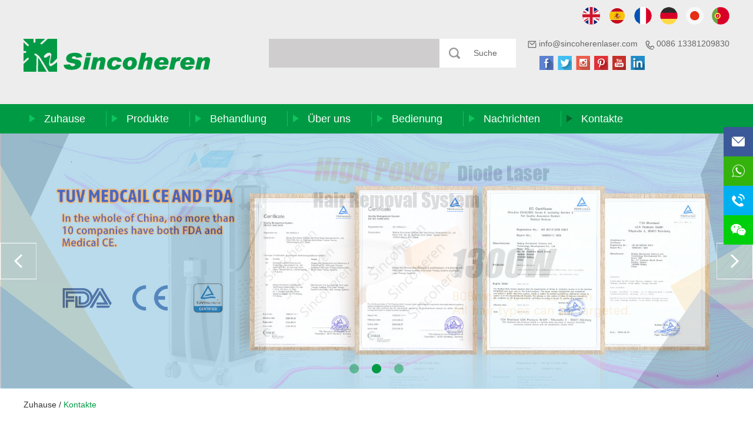

--- FILE ---
content_type: text/html; charset=utf-8
request_url: http://de.sincoherenlaser.com/index.php/Content/Pagedis/lists/id/51/catid/6/hcatid/51.html
body_size: 33569
content:
<!DOCTYPE html>
<html lang="de">
<head>
<title>Kontaktiere uns</title>
<meta name="keywords" content="Kontaktiere uns" />
<meta name="description" content="Kontaktiere uns">
<meta http-equiv="Content-Type" content="text/html;charset=UTF-8">

<meta name="viewport" content="width=device-width, initial-scale=1, maximum-scale=1,minimum-scale=1, user-scalable=no">
<link rel="shortcut icon" href="/favicon.ico" />
<meta name="renderer" content="webkit">
  
 <link rel="alternate" hreflang="en" href="https://www.sincoherenlaser.com/">
<link rel="alternate" hreflang="de" href="http://de.sincoherenlaser.com/">
<link rel="alternate" hreflang="fr" href="http://www.sincoheren.fr/">
<link rel="alternate" hreflang="ja" href="http://ja.sincoherenlaser.com/">
<link rel="alternate" hreflang="es" href="http://es.sincoherenlaser.com/">
<link rel="alternate" hreflang="ru" href="http://ru.sincoherenlaser.com/">
<link rel="alternate" hreflang="pt" href="http://pt.sincoherenlaser.com/">
 
	<link rel="stylesheet" type="text/css" href="/themes/simplebootx/yigao/css/style.css"/>
	<link rel="stylesheet" type="text/css"  href="/themes/simplebootx/yigao/css/aos.css"/>
    <link rel="stylesheet" type="text/css" href="/themes/simplebootx/yigao/css/nav.css"/>
     <link rel="stylesheet" type="text/css" href="/themes/simplebootx/yigao/css/fonts.css"/>
	<script src="/themes/simplebootx/yigao/js/jquery-1.11.3.min.js" type="text/javascript" charset="utf-8"></script>
	<script src="/themes/simplebootx/yigao/js/jquery.SuperSlide.js" type="text/javascript" charset="utf-8"></script>
	<script src="/themes/simplebootx/yigao/js/aos.js" type="text/javascript" charset="utf-8"></script>
   <script src="/themes/simplebootx/yigao/js/index.js" type="text/javascript" charset="utf-8"></script>
<!--[if lt IE 9]>
        <script src="http://de.sincoherenlaser.com/themes/simplebootx/yigao/js/css3-mediaqueries.js"></script>
    <![endif]-->
<meta name="google-site-verification" content="XnoPd1k8TO1wUjbuM8Wc-1Fdq0zUBzaHS0cJu4AIXdM" /> 
<script> 
var browser = navigator.appName;
    var b_version = navigator.appVersion;
    var version = b_version.split(";");
    var trim_Version = version[1].replace(/[ ]/g, "");
    if (browser == "Microsoft Internet Explorer" && trim_Version == "MSIE6.0") { alert("Ihre Browser-Version ist zu niedrig, und einige Features können nicht angezeigt werden!Bitte aktualisieren Sie Ihren Browser oder verwenden Sie einen anderen Browser!"); }
    else if (browser == "Microsoft Internet Explorer" && trim_Version == "MSIE7.0") { alert("Ihre Browser-Version ist zu niedrig, und einige Features können nicht angezeigt werden!Bitte aktualisieren Sie Ihren Browser oder verwenden Sie einen anderen Browser!"); }
</script> 
</head>

<body>

<div class="hd">

  <div class="hd-top box"> 

  <div class="xiaoyuzhong"> <a   href="http://www.sincoherenlaser.com"  target="_blank" rel="nofollow"> <img src="/themes/simplebootx/picbanners/img/english.png" /> </a>

        <a   href="http://es.sincoherenlaser.com"  target="_blank" rel="nofollow"> <img src="/themes/simplebootx/picbanners/img/spanish.png" /> </a>

       
                <a   href="http://www.sincoheren.fr/" target="_blank" rel="nofollow" > <img src="/themes/simplebootx/picbanners/img/french.png" /> </a><a   href="http://de.sincoherenlaser.com/"  > <img src="/themes/simplebootx/picbanners/img/german.png" /> </a><a   href=" 	http://ja.sincoherenlaser.com"  target="_blank" rel="nofollow"> <img src="/themes/simplebootx/picbanners/img/japanese.png" /> </a>

<a href="http://pt.sincoherenlaser.com"  target="_blank" rel="nofollow"> <img src="/themes/simplebootx/picbanners/img/portuguese.png"> </a> 

        </div>

  <a class="hd-logo left"  href="http://de.sincoherenlaser.com/" title="Beijing Sincoheren S & T Development Co., Ltd."> <img src="/themes/simplebootx/picbanners/img/h_03.jpg" alt="Beijing Sincoheren S & T Development Co., Ltd."  title="Beijing Sincoheren S & T Development Co., Ltd."/> </a>

    <div class="hd-search left">

      <form action="/index.php/Search/Index/index.html" method="get">

        <input class="hd-search-text" type="text" name="q"  />

        <input type="submit" class="hd-search-btn" value="Suche">

      </form>

    </div>

    <div class="hd-info right">

      <div class="hd-cont">

        <p class="hd-cont-item left"> <img src="/themes/simplebootx/picbanners/img/h_09.jpg" alt="info@sincoherenlaser.com"/> <span><a href="mailto:info@sincoherenlaser.com" target="_blank" rel="nofollow">

          info@sincoherenlaser.com
          </a></span> </p>

        <p class="hd-cont-item left"> <img src="/themes/simplebootx/picbanners/img/h_06.jpg" alt="0086 13381209830 "/> <span>

          0086 13381209830 
          </span> </p>

      </div>

      <div class="hd-share"> <a class=" diyige" href="https://www.facebook.com/Sincoheren-Science-And-Technology-Development-Co-Ltd-105131244885265/" target="_blank" rel="nofollow"> <img src="/themes/simplebootx/picbanners/img/h_17.jpg" /> </a> <a class="hd-share-item" href="https://twitter.com/JianZha91715241"  target="_blank" rel="nofollow"> <img src="/themes/simplebootx/picbanners/img/h_19.jpg" /> </a> <a class="hd-share-item" href="https://www.instagram.com/laser_device_medical/"  target="_blank" rel="nofollow"> <img src="/themes/simplebootx/picbanners/img/h_21.jpg" /> </a> <a class="hd-share-item" href="https://www.pinterest.jp/sincoherenlaser23/"  target="_blank" rel="nofollow"> <img src="/themes/simplebootx/picbanners/img/h_23.jpg" /> </a> <a class="hd-share-item" href="https://www.youtube.com/channel/UCEYfkPNMd885PC_-EvCkoIg/"  target="_blank" rel="nofollow"> <img src="/themes/simplebootx/picbanners/img/h_25.jpg" /> </a> <a class="hd-share-item" href="https://www.linkedin.com/in/qian-zhao-156059204/"  target="_blank" rel="nofollow"> <img src="/themes/simplebootx/picbanners/img/h_27.jpg" /> </a> </div>

    </div>

  </div>

  <div class="hd-nav">

    <div class="hd-nav-search">

      <form  action="/index.php/Search/Index/index.html" method="get">

        <input class="hd-nav-search-text" type="text" name="q"  />

        <input type="submit" class="hd-nav-search-btn"  value="">

      </form>

    </div>

    <ul class="hd-nav-list">

      <li class="hd-nav-item "> <a  href="http://de.sincoherenlaser.com/" title="Zuhause"> <span></span>Zuhause </a> </li>

      <li  

          
            class="hd-nav-item"
          > <a href="http://de.sincoherenlaser.com/products/" title="Produkte" > <span></span>Produkte </a>

          <ul class="hd-subnav-list">

                  <li class="hd-subnav-item"> <a href="http://de.sincoherenlaser.com/diode-laser-hair-removal-machine/" title="Haarentfernungssystem" > Haarentfernungssystem </a>

                      
                    </li><li class="hd-subnav-item"> <a href="http://de.sincoherenlaser.com/skin-rejuvenation-system/" title="Hautverjüngungssystem" > Hautverjüngungssystem </a>

                      
                    </li><li class="hd-subnav-item"> <a href="http://de.sincoherenlaser.com/body-shape-slimming-system/" title="Body Shape Schlankheitssystem" > Body Shape Schlankheitssystem </a>

                      
                    </li><li class="hd-subnav-item"> <a href="http://de.sincoherenlaser.com/fractional-co2-laser-machine/" title="Pigmententfernungssystem" > Pigmententfernungssystem </a>

                      
                    </li>
                </ul>
          </li><li  

          
            class="hd-nav-item"
          > <a href="http://de.sincoherenlaser.com/treatment/" title="Behandlung" > <span></span>Behandlung </a>

          <ul class="hd-subnav-list">

                  <li class="hd-subnav-item"> <a href="http://de.sincoherenlaser.com/pigmentation-removal/" title="Pigmententfernung" > Pigmententfernung </a>

                      
                    </li><li class="hd-subnav-item"> <a href="http://de.sincoherenlaser.com/vaginal-rejuvenation/" title="Vaginale Verjüngung" > Vaginale Verjüngung </a>

                      
                    </li><li class="hd-subnav-item"> <a href="http://de.sincoherenlaser.com/acne-scar-removal/" title="Aknenarbenentfernung" > Aknenarbenentfernung </a>

                      
                    </li><li class="hd-subnav-item"> <a href="http://de.sincoherenlaser.com/laser-hair-removal/" title="Laser-Haarentfernung" > Laser-Haarentfernung </a>

                      
                    </li><li class="hd-subnav-item"> <a href="http://de.sincoherenlaser.com/n/" title="Nicht invasive RF + Infrarot-Lichtkörperkonturierung" > Nicht invasive RF + Infrarot-Lichtkörperkonturierung </a>

                      
                    </li><li class="hd-subnav-item"> <a href="http://de.sincoherenlaser.com/face-lift-neck-lift/" title="Facelifting Neck Lift" > Facelifting Neck Lift </a>

                      
                    </li>
                </ul>
          </li><li  

          
            class="hd-nav-item"
          > <a href="http://de.sincoherenlaser.com/company-profile/" title="Über uns" > <span></span>Über uns </a>

          <ul class="hd-subnav-list">

                  <li class="hd-subnav-item"> <a href="http://de.sincoherenlaser.com/factory/" title="FABRIK" > FABRIK </a>

                      
                    </li><li class="hd-subnav-item"> <a href="http://de.sincoherenlaser.com/certificate/" title="Zertifikat" > Zertifikat </a>

                      
                    </li><li class="hd-subnav-item"> <a href="http://de.sincoherenlaser.com/company-profile/exhibition-show/" title="Ausstellungsshow" > Ausstellungsshow </a>

                      
                    </li><li class="hd-subnav-item"> <a href="http://de.sincoherenlaser.com/company-profile/Company Profile/" title="Firmenprofil" > Firmenprofil </a>

                      
                    </li>
                </ul>
          </li><li  

          
            class="hd-nav-item"
          > <a href="http://de.sincoherenlaser.com/service/" title="Bedienung" > <span></span>Bedienung </a>

          <ul class="hd-subnav-list">

                  <li class="hd-subnav-item"> <a href="http://de.sincoherenlaser.com/service/oem-odm-service/" title="OEM / ODM-Service" > OEM / ODM-Service </a>

                      
                    </li><li class="hd-subnav-item"> <a href="http://de.sincoherenlaser.com/service/traning/" title="Ausbildung" > Ausbildung </a>

                      
                    </li><li class="hd-subnav-item"> <a href="http://de.sincoherenlaser.com/service/marketing-support/" title="Marketingunterstützung" > Marketingunterstützung </a>

                      
                    </li><li class="hd-subnav-item"> <a href="http://de.sincoherenlaser.com/service/warranty/" title="Garantie" > Garantie </a>

                      
                    </li>
                </ul>
          </li><li  

          
            class="hd-nav-item"
          > <a href="http://de.sincoherenlaser.com/news/" title="Nachrichten" > <span></span>Nachrichten </a>

          
          </li><li  

          class="hd-nav-item active"

            
          > <a href="http://de.sincoherenlaser.com/contact-us/" title="Kontakte" > <span></span>Kontakte </a>

          
          </li>
    </ul>

  </div>

  
  <ul class="wap-hd-nav">

    <li class="wap-hd-nav-item"> <a href="http://de.sincoherenlaser.com/" title="Zuhause"  

      
      > Zuhause </a> </li>

    <li class="wap-hd-nav-item"  > <a href="http://de.sincoherenlaser.com/products/"  

      
      > Produkte </a> </li>

    <li class="wap-hd-nav-item"> <a href="http://de.sincoherenlaser.com/news/"  

      
      > Nachrichten </a> </li>

    <li class="wap-hd-nav-item"> <a href="http://de.sincoherenlaser.com/contact-us/"  

      class="xuanze"
      >Kontakte</a> </li>

  </ul>

</div>

<div class="container">

  <div class="nav">

    <ul class="">

      <form  action="/index.php/Search/Index/index.html"  class="fix" method="get">

        <input type="text" placeholder="Suche..." class="iptc l" name="q">

        <input type="submit" value="" class="ipsc r">

      </form>

      <li> <a  href="http://de.sincoherenlaser.com/" title="Zuhause">Zuhause</a> </li>

      <li class=""> <a href="http://de.sincoherenlaser.com/products/" title="Produkte" >Produkte</a>

            <div class="addition"></div>

                  <div class="c-show c-show1">

                    <div class="c-s1"> <a href="http://de.sincoherenlaser.com/diode-laser-hair-removal-machine/" title="Haarentfernungssystem"><i  class="fa fa-dot-circle-o"></i> <span>Haarentfernungssystem</span> </a>

                        
                      </div><div class="c-s1"> <a href="http://de.sincoherenlaser.com/skin-rejuvenation-system/" title="Hautverjüngungssystem"><i  class="fa fa-dot-circle-o"></i> <span>Hautverjüngungssystem</span> </a>

                        
                      </div><div class="c-s1"> <a href="http://de.sincoherenlaser.com/body-shape-slimming-system/" title="Body Shape Schlankheitssystem"><i  class="fa fa-dot-circle-o"></i> <span>Body Shape Schlankheitssystem</span> </a>

                        
                      </div><div class="c-s1"> <a href="http://de.sincoherenlaser.com/fractional-co2-laser-machine/" title="Pigmententfernungssystem"><i  class="fa fa-dot-circle-o"></i> <span>Pigmententfernungssystem</span> </a>

                        
                      </div>
                  </div>
          </li><li class=""> <a href="http://de.sincoherenlaser.com/treatment/" title="Behandlung" >Behandlung</a>

            <div class="addition"></div>

                  <div class="c-show c-show1">

                    <div class="c-s1"> <a href="http://de.sincoherenlaser.com/pigmentation-removal/" title="Pigmententfernung"><i  class="fa fa-dot-circle-o"></i> <span>Pigmententfernung</span> </a>

                        
                      </div><div class="c-s1"> <a href="http://de.sincoherenlaser.com/vaginal-rejuvenation/" title="Vaginale Verjüngung"><i  class="fa fa-dot-circle-o"></i> <span>Vaginale Verjüngung</span> </a>

                        
                      </div><div class="c-s1"> <a href="http://de.sincoherenlaser.com/acne-scar-removal/" title="Aknenarbenentfernung"><i  class="fa fa-dot-circle-o"></i> <span>Aknenarbenentfernung</span> </a>

                        
                      </div><div class="c-s1"> <a href="http://de.sincoherenlaser.com/laser-hair-removal/" title="Laser-Haarentfernung"><i  class="fa fa-dot-circle-o"></i> <span>Laser-Haarentfernung</span> </a>

                        
                      </div><div class="c-s1"> <a href="http://de.sincoherenlaser.com/n/" title="Nicht invasive RF + Infrarot-Lichtkörperkonturierung"><i  class="fa fa-dot-circle-o"></i> <span>Nicht invasive RF + Infrarot-Lichtkörperkonturierung</span> </a>

                        
                      </div><div class="c-s1"> <a href="http://de.sincoherenlaser.com/face-lift-neck-lift/" title="Facelifting Neck Lift"><i  class="fa fa-dot-circle-o"></i> <span>Facelifting Neck Lift</span> </a>

                        
                      </div>
                  </div>
          </li><li class=""> <a href="http://de.sincoherenlaser.com/company-profile/" title="Über uns" >Über uns</a>

            <div class="addition"></div>

                  <div class="c-show c-show1">

                    <div class="c-s1"> <a href="http://de.sincoherenlaser.com/factory/" title="FABRIK"><i  class="fa fa-dot-circle-o"></i> <span>FABRIK</span> </a>

                        
                      </div><div class="c-s1"> <a href="http://de.sincoherenlaser.com/certificate/" title="Zertifikat"><i  class="fa fa-dot-circle-o"></i> <span>Zertifikat</span> </a>

                        
                      </div><div class="c-s1"> <a href="http://de.sincoherenlaser.com/company-profile/exhibition-show/" title="Ausstellungsshow"><i  class="fa fa-dot-circle-o"></i> <span>Ausstellungsshow</span> </a>

                        
                      </div><div class="c-s1"> <a href="http://de.sincoherenlaser.com/company-profile/Company Profile/" title="Firmenprofil"><i  class="fa fa-dot-circle-o"></i> <span>Firmenprofil</span> </a>

                        
                      </div>
                  </div>
          </li><li class=""> <a href="http://de.sincoherenlaser.com/service/" title="Bedienung" >Bedienung</a>

            <div class="addition"></div>

                  <div class="c-show c-show1">

                    <div class="c-s1"> <a href="http://de.sincoherenlaser.com/service/oem-odm-service/" title="OEM / ODM-Service"><i  class="fa fa-dot-circle-o"></i> <span>OEM / ODM-Service</span> </a>

                        
                      </div><div class="c-s1"> <a href="http://de.sincoherenlaser.com/service/traning/" title="Ausbildung"><i  class="fa fa-dot-circle-o"></i> <span>Ausbildung</span> </a>

                        
                      </div><div class="c-s1"> <a href="http://de.sincoherenlaser.com/service/marketing-support/" title="Marketingunterstützung"><i  class="fa fa-dot-circle-o"></i> <span>Marketingunterstützung</span> </a>

                        
                      </div><div class="c-s1"> <a href="http://de.sincoherenlaser.com/service/warranty/" title="Garantie"><i  class="fa fa-dot-circle-o"></i> <span>Garantie</span> </a>

                        
                      </div>
                  </div>
          </li><li class=""> <a href="http://de.sincoherenlaser.com/news/" title="Nachrichten" >Nachrichten</a>

            
          </li><li class=""> <a href="http://de.sincoherenlaser.com/contact-us/" title="Kontakte" >Kontakte</a>

            
          </li>
      <li><a href="mailto:info@sincoherenlaser.com" >

        Email
        :

        info@sincoherenlaser.com
        </a> </li>

      <li >

        Telefon
        :

        0086 13381209830 
      </li>

      <div class="ft-share_tb">  <a  href="https://www.facebook.com/Sincoheren-Science-And-Technology-Development-Co-Ltd-105131244885265/" target="_blank" rel="nofollow"> <img src="/themes/simplebootx/picbanners/img/h_17.jpg" /> </a> <a  href="https://twitter.com/JianZha91715241"  target="_blank" rel="nofollow"> <img src="/themes/simplebootx/picbanners/img/h_19.jpg" /> </a> <a  href="https://www.instagram.com/laser_device_medical/"  target="_blank" rel="nofollow"> <img src="/themes/simplebootx/picbanners/img/h_21.jpg" /> </a> <a  href="https://www.pinterest.jp/sincoherenlaser23/"target="_blank" rel="nofollow"> <img src="/themes/simplebootx/picbanners/img/h_23.jpg" /> </a> <a  href="https://www.youtube.com/channel/UCEYfkPNMd885PC_-EvCkoIg/"  target="_blank" rel="nofollow"> <img src="/themes/simplebootx/picbanners/img/h_25.jpg" /> </a> <a  href="https://www.linkedin.com/in/qian-zhao-156059204/"  target="_blank" rel="nofollow"> <img src="/themes/simplebootx/picbanners/img/h_27.jpg" /> </a> </div>

      <div class="xiaopxz"><a   href="http://www.sincoherenlaser.com"  target="_blank" rel="nofollow"> <img src="/themes/simplebootx/picbanners/img/english.png" /> </a>

        <a   href="http://es.sincoherenlaser.com"  target="_blank" rel="nofollow"> <img src="/themes/simplebootx/picbanners/img/spanish.png" /> </a>

     
                <a   href="http://www.sincoheren.fr/" target="_blank" rel="nofollow" > <img src="/themes/simplebootx/picbanners/img/french.png" /> </a><a   href="http://de.sincoherenlaser.com/"  > <img src="/themes/simplebootx/picbanners/img/german.png" /> </a><a   href=" 	http://ja.sincoherenlaser.com"  target="_blank" rel="nofollow"> <img src="/themes/simplebootx/picbanners/img/japanese.png" /> </a>

<a href="http://pt.sincoherenlaser.com"  target="_blank" rel="nofollow"> <img src="/themes/simplebootx/picbanners/img/portuguese.png"> </a> 


</div>

    </ul>

  </div>

  <div class="menubtn"> <span class="one"></span> <span class="two"></span> <span class="three"></span> </div>

</div>
<div class="banner banner1 ">
  <div class="slider">
    <div class="item"> <a href="http://de.sincoherenlaser.com/products/" title="Pigmententfernungssystem"><img class="pic"  src="http://de.sincoherenlaser.com/data/upload/20240716/6695f2b61591b.png" title="Pigmententfernungssystem" alt="Pigmententfernungssystem"> </a> </div><div class="item"> <a href="http://de.sincoherenlaser.com/diode-laser-hair-removal-machine/diode-laser-hair3.html" title="Haarentfernungssystem"><img class="pic"  src="http://de.sincoherenlaser.com/data/upload/20240716/6695f2541da3c.jpg" title="Haarentfernungssystem" alt="Haarentfernungssystem"> </a> </div><div class="item"> <a href="http://de.sincoherenlaser.com/skin-rejuvenation-system/" title="Hautverjüngungssystem"><img class="pic"  src="http://de.sincoherenlaser.com/data/upload/20240716/6695f27b4fc89.jpg" title="Hautverjüngungssystem" alt="Hautverjüngungssystem"> </a> </div>  </div>
</div>
<script  src="/themes/simplebootx/yigao/js/slide.js"></script> 
<script  src="/themes/simplebootx/yigao/js/banner.js"></script>

  <div class="m-box box">
    <p class="mbxiedu"> <a href="/"> Zuhause </a><span> / </span>
            <a href="http://de.sincoherenlaser.com/contact-us/"  class="active">Kontakte</a>    </p>
  </div>


<div class="main cont">
  <div class="m-box box">
        <p class="cont-title">
      Wir freuen uns von Ihnen zu hören und beantworten gerne Ihre Fragen    </p>
    <a name="contanct"></a>
    <div class="cont-form">
      <form id="contact" action="/index.php/api/guestbook/addmsg.html" onSubmit="return pan()"   enctype='multipart/form-data' method="post">
        <p class="cont-form-item important">
          <input class="item-input item-control placeholder" type="text" placeholder="Name"  name="full_name" id="lxusername"/>
        </p>
        <p class="cont-form-item">
          <input class="item-input item-control placeholder" type="text" name="company_name" id="company_name" placeholder="Name der Firma" />
        </p>
        <p class="cont-form-item important mr-0">
          <input class="item-input item-control placeholder" type="text" placeholder="Tel" name="tel" id="lxtel"/>
        </p>
        <p class="cont-form-item important">
          <input class="item-input item-control placeholder" type="text" placeholder="Email" name="email" id="lxemail"/>
        </p>
        <p class="cont-form-item important">
          <input class="item-input item-control placeholder" type="text" placeholder="Land" name="from_country" id="country"/>
        </p>
        <div class="cont-form-item mr-0 important cont-form-item-2">
          <textarea class="item-text item-control placeholder"  name="msg" id="lxcontent" placeholder="Deine Anfrage"></textarea>
        </div>
        <p class="cont-form-item important mr-50">
          <input class="item-input item-control item-key placeholder" type="text" placeholder="CAPTCHA"  name="verify" id="checkcodestr_con"/>
        </p>
        <p class="cont-form-item font-none cont-form-item-3">
                    


<img class="yanzheng" src="/index.php?g=api&m=checkcode&a=index&length=4&font_size=16&width=115&height=32&use_noise=0&use_curve=0&id=1" onclick="this.src='/index.php?g=api&m=checkcode&a=index&length=4&font_size=16&width=115&height=32&use_noise=0&use_curve=0&id=1&time='+Math.random();" style="cursor: pointer;" />


 </p>
        <input class="cont-form-btn right" type="submit" value="SENDEN"/>
        <input type="hidden" name="verifyid" value="1">
        <div class="clear"></div>
                  <p  class="shuxp_c">Produktname: <a href='http://de.sincoherenlaser.com/skin-rejuvenation-system/rf-microneedle-fractional-3-in-1-machine.html'  target='_blank'> RF Microneedle Fractional 3 in 1 Machine</a></p>          <input type="hidden" name="pid" value="

                        <a href='http://de.sincoherenlaser.com/skin-rejuvenation-system/rf-microneedle-fractional-3-in-1-machine.html'  target='_blank'>

           RF Microneedle Fractional 3 in 1 Machine</a><br />
          ">
                </form>
    </div>
    <ul class="cont-info">
      <li class="cont-info-item cont-info-item-1">
        <p class="item-pic"> <img src="/themes/simplebootx/picbanners/img/cont_05.jpg" /> </p>
                <p class="item-title">
          Telefon        </p>
        <p class="item-desc">
          0086 13381209830           <br />
        </p>
      </li>
      <!-- <li class="cont-info-item cont-info-item-2">
        <p class="item-pic"> <img src="/themes/simplebootx/picbanners/img/cont_07.jpg" /> </p>
        <p class="item-title">
                  </p>
        <p class="item-desc">
          <a href="skype:?chat"  target="_blank" rel="nofollow"></a>
        </p>
      </li> -->
      <li class="cont-info-item cont-info-item-3">
        <p class="item-pic"> <img src="/themes/simplebootx/picbanners/img/cont_09.jpg" /> </p>
        <p class="item-title">Email </p>
        <p class="item-desc"> <a href="mailto:info@sincoherenlaser.com" >info@sincoherenlaser.com</a> </p>
      </li>
      <li class="cont-info-item cont-info-item-4">
        <p class="item-pic"> <img src="/themes/simplebootx/picbanners/img/cont_11.jpg" /> </p>
        <p class="item-title">
          Adresse        </p>
        <p class="item-desc">
          Raum 305, Nr. 43 Xizhimen North Street, Haidian District 100044, Peking, China.        </p>
      </li>
    </ul>
    <div class="cont-map">
    
 
    </div>
    <script src="/themes/simplebootx/yigao/js/placeholder.js" type="text/javascript" charset="utf-8"></script> 
  </div>
</div>
<div class="ft">
  <div class="ft-box box">
    <p class="ft-title">
      Beijing Sincoheren S & T Development Co., Ltd.    </p>
    <div class="ft-content overflow">
      <div class="ft-box-item ft-box-item-1">
        <p class="ft-box-title"> Navigation </p>
        <ul class="ft-box-list">
          <li> <a  href="http://de.sincoherenlaser.com/" title="Zuhause"> <span></span>Zuhause </a> </li>
          <li> <a href="http://de.sincoherenlaser.com/products/" title="Produkte" >Produkte</a> </li><li> <a href="http://de.sincoherenlaser.com/treatment/" title="Behandlung" >Behandlung</a> </li><li> <a href="http://de.sincoherenlaser.com/company-profile/" title="Über uns" >Über uns</a> </li><li> <a href="http://de.sincoherenlaser.com/service/" title="Bedienung" >Bedienung</a> </li><li> <a href="http://de.sincoherenlaser.com/news/" title="Nachrichten" >Nachrichten</a> </li><li> <a href="http://de.sincoherenlaser.com/contact-us/" title="Kontakte" >Kontakte</a> </li>        </ul>
      </div>
      <div class="ft-box-item ft-box-item-2">
        <p class="ft-box-title"> <a href="http://de.sincoherenlaser.com/products/" >Produkte</a> </p>
        <ul class="ft-box-list">
              <li> <a href="http://de.sincoherenlaser.com/diode-laser-hair-removal-machine/" title="Kontakte" >Haarentfernungssystem</a> </li><li> <a href="http://de.sincoherenlaser.com/skin-rejuvenation-system/" title="Kontakte" >Hautverjüngungssystem</a> </li><li> <a href="http://de.sincoherenlaser.com/body-shape-slimming-system/" title="Kontakte" >Body Shape Schlankheitssystem</a> </li><li> <a href="http://de.sincoherenlaser.com/fractional-co2-laser-machine/" title="Kontakte" >Pigmententfernungssystem</a> </li>            </ul>      </div>
      <div class="ft-box-item ft-box-item-3">
        <p class="ft-box-title"> <a href="http://de.sincoherenlaser.com/contact-us/" title="Kontakte">Kontakte</a> </p>
        <ul class="ft-box-list">
          <li> <span>
            Telefon: </span><span>0086 13381209830             </span> </li>
          <li> <span>
            Email: </span><a href="mailto:info@sincoherenlaser.com"  >info@sincoherenlaser.com</a> </li>
          <!--<li> <span>-->
          <!--  : </span><span> <a href="skype:?chat"  target="_blank" rel="nofollow"></a> </span> </li>-->
          <li> <span>
            WhatsApp: </span><a href="https://api.whatsapp.com/send?phone=8613381209830"  target="_blank" rel="nofollow"><span>
8613381209830 </span></a> </li>
          <li> <span>Adresse: </span><span>Raum 305, Nr. 43 Xizhimen North Street, Haidian District 100044, Peking, China.            </span> </li>
        </ul>
        <ul class="ft-share">
          <li class="ft-share-item"> <a href="https://www.facebook.com/Sincoheren-Science-And-Technology-Development-Co-Ltd-105131244885265/"  target="_blank" rel="nofollow"> <img src="/themes/simplebootx/picbanners/img/ft_share_03.jpg" /> </a> </li>
          <li class="ft-share-item"> <a href="https://twitter.com/JianZha91715241" target="_blank" rel="nofollow"> <img src="/themes/simplebootx/picbanners/img/ft_share_05.jpg" /> </a> </li>
          <li class="ft-share-item"> <a href="https://www.instagram.com/laser_device_medical/" target="_blank" rel="nofollow"> <img src="/themes/simplebootx/picbanners/img/ft_share_07.jpg" /> </a> </li>
          <li class="ft-share-item"> <a href="https://www.pinterest.jp/sincoherenlaser23/" target="_blank" rel="nofollow"> <img src="/themes/simplebootx/picbanners/img/ft_share_09.jpg" /> </a> </li>
          <li class="ft-share-item"> <a href="https://www.youtube.com/channel/UCEYfkPNMd885PC_-EvCkoIg/" target="_blank" rel="nofollow"> <img src="/themes/simplebootx/picbanners/img/ft_share_11.jpg" /> </a> </li>
          <li class="ft-share-item"> <a href="https://www.linkedin.com/in/qian-zhao-156059204/" target="_blank" rel="nofollow"> <img src="/themes/simplebootx/picbanners/img/ft_share_13.jpg" /> </a> </li>
        </ul>
          <img src="/themes/simplebootx/picbanners/whatsapp.jpg" class="diwhatsapp"/>
      </div>
    </div>
    <div class="ft-info">
      <p class="ft-info-left">
        Beijing Sincoheren S & T Development Co., Ltd.      </p>
      <div class="ft-info-right"> <span>
        Copyright © Beijing Sincoheren S & T Development Co., Ltd. Alle Rechte vorbehalten        | </span> <a href="http://de.sincoherenlaser.com/sitemap.xml"  target="_blank"> Seitenverzeichnis </a>
        <!--please put the following code where you want fixed icon to be fixed in the web page.-->
<script language="javascript">
<!--
document.write('<div id="LR_User_Icon0"></div>');
//-->
</script>


<!--请将以下码嵌入到您网页源代码的最后面，通常是</body></HTML>之后,这样在服务器升级维护的时候也不会影响您的网页打开呈现速度。-->
<script language="javascript" src="https://byt.zoosnet.net/JS/LsJS.aspx?siteid=BYT88480011&float=1&lng=cn"></script>      </div>
    </div>
      </div>
</div>
<div class="kf">
  <div class="kf-btn"> <span>v</span> </div>
  <ul class="kf-list">
    <li class="kf-item"> <a href="https://api.whatsapp.com/send?phone=8613381209830"  target="_blank" rel="nofollow"> <img src="/themes/simplebootx/picbanners/img/whatsapp.png" /> <span>Whatsapp</span> </a> </li>
    <li class="kf-item"> <a href="mailto:info@sincoherenlaser.com"  target="_blank" rel="nofollow"> <img src="/themes/simplebootx/picbanners/img/youjian1.png" /> <span>Email</span> </a> </li>
    <li class="kf-item"> <a href="" target="_blank" rel="nofollow"> <img src="/themes/simplebootx/picbanners/img/map.png" /> <span>Karte</span> </a> </li>
    <li class="kf-item"> <a href="http://de.sincoherenlaser.com/contact-us/"> <img src="/themes/simplebootx/picbanners/img/contact1.png" /> <span>Kontakt</span> </a> </li>
  </ul>
</div>
<div class="modal"></div>




<div class="m-kf">

    <a class="kf-item22" href="mailto:info@sincoherenlaser.com">

        <span class="iconfont icon-email"></span>

<div class="kfycyx kfycys" >info@sincoherenlaser.com</div>

    </a>
    
    <!-- <a class="kf-item22 kf-item31" href="skype:?chat" target="_blank">

        <span class="iconfont icon-skype1"></span>

    </a> -->

    <a class="kf-item22 kf-item41" href="https://api.whatsapp.com/send?phone=8613381209830 " target="_blank">

        <span class="iconfont icon-whatsapp"></span>
<div class="kfycyx kfwhys" >8613381209830 </div>

    </a>

<a class="kf-item22 kf-item31" href="tel:0086 13381209830 ">
        <span class="iconfont icon-tel1"></span>
<div class="kfycyx kfdhys" >0086 13381209830 </div>
    </a>


    <a class="kf-item22 kf-item21">

        <span class="iconfont icon-wechat ewm"></span>

        <p class="ewm3" style="display: none;">

            <img src="/themes/simplebootx/picbanners/img/ewm.png">

        </p>

        <p class="ewm2" style="display: none;">

            <img src="/themes/simplebootx/picbanners/img/ewm.png">

        </p>


    </a>

</div>

<script type="text/javascript" src="/themes/simplebootx/yigao/js/nav.js"></script> 
<script type="text/javascript" src="/themes/simplebootx/yigao/js/header.js"></script> 
<script type="text/javascript" src="/themes/simplebootx/yigao/js/lunbo.js"></script> 
<script type="text/javascript" src="/themes/simplebootx/yigao/js/home.js"></script> 
<script>
var dxurl = window.location.href;
var title = "Kontakte";
if(!title)title='Andere';
$.get("/index.php?g=Demo&m=Index&a=views&zxurl="+dxurl+"&title="+title);
var proarttitle = 'Kontakte';
</script>
<div class="modal"></div>
<script type="text/javascript" src="/themes/simplebootx/yigao/js/header.js"></script>
</body>
</html>

--- FILE ---
content_type: text/css
request_url: http://de.sincoherenlaser.com/themes/simplebootx/yigao/css/style.css
body_size: 24702
content:
* {

	margin: 0px;

	padding: 0px;

}

html {

	font-size: 62.5%;

	height: 100%;

	background-color: #fff;

}

body {

	width: 100%;

	overflow-x: hidden;

	font-family: Arial, Helvetica, sans-serif;

	font-size: 16px;

	color: black;

	max-width: 1920px;

	margin: 0px auto;

}

a {

	text-decoration: none;

	outline: none;

	tap-highlight-color: transparent;

	focus-ring-color: transparent;

	-webkit-tap-highlight-color: transparent;

	-webkit-focus-ring-color: transparent;

	-moz-tap-highlight-color: transparent;

	-moz-focus-ring-color: transparent;

}

ol, ul, li {

	list-style: none;

}

img {

	max-width: 100%;

	border: 0px solid #ccc;

}

 embed, video {

	max-width: 100%;

}

input, textarea {

	border: none;

	background: none;

	font-family: Arial, Helvetica, sans-serif;

}

input[type="submit"], textarea[type="submit"] {

	cursor: pointer;

}

input[type="checkbox"], textarea[type="checkbox"] {

	cursor: pointer;

}

input[type="radio"], textarea[type="radio"] {

	cursor: pointer;

}

input:focus, textarea:focus {

	outline: none;

}

textarea {

	resize: none;

}

button {

	border: none;

	background: none;

	cursor: pointer;

}

em, i {

	font-style: normal;

}



@font-face {

  font-family: "leelawdb";

  src: url("../fonts/leelawdb.woff2") format("woff2"),

       url("../fonts/leelawdb.woff") format("woff"),

       url("../fonts/leelawdb.ttf") format("truetype"),

       url("../fonts/leelawdb.eot") format("embedded-opentype"),

       url("../fonts/leelawdb.svg") format("svg");

  font-weight: normal;

  font-style: normal;

}



@font-face {

  font-family: "DOKCHAMP";

  src: url("../fonts/DOKCHAMP.woff2") format("woff2"),

       url("../fonts/DOKCHAMP.woff") format("woff"),

       url("../fonts/DOKCHAMP.ttf") format("truetype"),

       url("../fonts/DOKCHAMP.eot") format("embedded-opentype"),

       url("../fonts/DOKCHAMP.svg") format("svg");

  font-weight: normal;

  font-style: normal;

}



* .left {

	float: left;

}

* .right {

	float: right;

}

* .margin {

	margin-top: 0;

	margin-right: auto;

	margin-bottom: 0;

	margin-left: auto;

}

* .overflow {

	overflow: hidden;

}

* .width {

	width: 1200px;

}

* .box {

	margin: 0 auto;

	max-width: 1200px;

	width: 96%;

	overflow: hidden;

}

* .transition {

	-webkit-transition: all 350ms;

	-o-transition: all 350ms;

	transition: all 350ms;

}

* .box-sizing {

	-webkit-box-sizing: border-box;

	box-sizing: border-box;

}

* .czjz {

	position: relative;

	top: 50%;

	-webkit-transform: translate(0px, -50%);

	-ms-transform: translate(0px, -50%);

	transform: translate(0px, -50%);

}

* .relative {

	position: relative;

}

* .mt-5 {

	margin-top: 5px;

}

* .mt-10 {

	margin-top: 10px;

}

* .mt-15 {

	margin-top: 15px;

}

* .mt-20 {

	margin-top: 20px;

}

* .mt-25 {

	margin-top: 25px;

}

* .mt-30 {

	margin-top: 30px;

}

* .mt-35 {

	margin-top: 35px;

}

* .mt-40 {

	margin-top: 40px;

}

* .mt-45 {

	margin-top: 45px;

}

* .mt-50 {

	margin-top: 50px;

}

* .mt-none {

	margin-top: 0 !important;

}

* .mr-none {

	margin-right: 0 !important;

}

* .mb-none {

	margin-bottom: 0 !important;

}

* .ml-none {

	margin-left: 0 !important;

}

* .font-none {

	line-height: 0;

	font-size: 0;

}

* .background-none {

	background: none !important;

}

* .m-desc {

	font-size: 14px;

	font-size: 1.4rem;

	color: #333;

	line-height: 30px;

}

* .m-desc a {

	color: #009a44;

}

* .m-desc a:hover, * .m-desc .m-page a.active, .m-page * .m-desc a.active, * .m-desc a.m-subnav-item.active, * .m-desc .m-subnav-item a.active, .m-subnav-item * .m-desc a.active, * .m-desc a.pros-info-btn.active, * .m-desc a.pros-content-hd-item.active, * .m-desc .n-bread a.active, .n-bread * .m-desc a.active {

	text-decoration: underline;

}

* .m-desc p {

	font-size: 14px;

	font-size: 1.4rem;

	color: #333;

	line-height: 30px;

}

* .m-desc span {

	font-size: 14px;

	font-size: 1.4rem;

	color: #333;

	line-height: 30px;

}

* .m-desc b {

	font-size: 22px;

	font-size: 2.2rem;

	color: #333;

	line-height: 30px;

}

* .m-desc a {

	font-size: 14px;

	font-size: 1.4rem;

	color: #fb7000;

	line-height: 30px;

}

* .m-desc img {

	display: block;

	max-width: 100%;

	

}

* .m-desc iframe {

	display: block;

	max-width: 100%;

	margin: 0 auto;

}

* .m-desc table {

	width: 90%;

	border-collapse: collapse;

	line-height: 22px;

	border: 1px solid #ccc;

	

}

* .m-desc table tr td {

	padding: 3px;

	border: 1px solid #ccc;

	background: #fff;

}

.hd {

	background-color: #ededed;

	position: relative;

	z-index: 9;

}

.hd-top {

	padding-top: 12px;

	padding-bottom: 55px;

}

.hd-logo {

	display: block;

	line-height: 0;

	font-size: 0;

	margin-top: 20px

}

.hd-search {

	margin-left: 100px;

	margin-top: 20px;

	height: 49px;

}

.hd-search-text {

	float: left;

	width: 280px;

	height: 49px;

	padding: 0 5px;

	line-height: 49px;

	font-size: 14px;

	color: #333;

	background-color: #cfcdcd;

}

.hd-search-btn {

	float: left;

	width: 130px;

	height: 49px;

	line-height: 49px;

	font-size: 14px;

	color: #666;

	text-indent: 25px;

	background-image: url(../images/h_14.jpg);

	background-repeat: no-repeat;

	background-position: 16px center;

	background-color: white;

}

.hd-info {

	margin-top: 20px;

}

.hd-cont {

	overflow: hidden;

}

.hd-cont-item {

	width: 136px\9;

	overflow: hidden;

}

.hd-cont-item img {

	float: left;

	width: 15px;

	margin-right: 4px;

	margin-top: 3px;

}

.hd-cont-item span {

	float: left;

	font-size: 14px;

	color: #666;

}

.hd-cont-item a {

	color: #666;

}

.hd-cont-item a:hover, .hd-cont-item .m-page a.active, .m-page .hd-cont-item a.active, .hd-cont-item a.m-subnav-item.active, .hd-cont-item .m-subnav-item a.active, .m-subnav-item .hd-cont-item a.active, .hd-cont-item a.pros-info-btn.active, .hd-cont-item a.pros-content-hd-item.active, .hd-cont-item .n-bread a.active, .n-bread .hd-cont-item a.active {

	text-decoration: underline;

}

.hd-cont-item:first-child {

	margin-right: 13px;

	width: 150px\9;

}

.hd-share {

	margin-top: 10px;

	overflow: hidden;

}

.hd-share-item {

	float: left;

	margin-left: 7px;

	width: 24px;

	font-size: 0;

	line-height: 0;

}

.hd-share .diyige {

	margin-left: 20px;

	float: left;

	width: 24px;

	font-size: 0;

	line-height: 0;

}

.hd-share-item img {

	width: 100%;

}

@media screen and (max-width: 1250px){

	.hd-search{

		margin-left: 50px;

	}

}

 @media screen and (max-width: 1200px) {

.hd-top {

	position: relative;

	padding: 5px;

}

.hd-logo {

	width: 300px;

	margin-top: 0px

}

.hd-search {

	position: absolute;

	margin-top: 10px;

	margin-left: -144px;

	left: 50%;

	height: 30px;

}

.hd-search-text {

	width: 217px;

	height: 30px;

	line-height: 30px;

}

.hd-search-btn {

	width: 60px;

	line-height: 30px;

	height: 30px;

	text-indent: inherit;

	background-image: none;

}

.hd-share {

	margin-top: 4px;

}

.hd-info {

	margin-top: 0px;

}

}

 @media screen and (max-width: 999px) {

* .m-desc .table {

	overflow: scroll

}

* .m-desc table {

	width: 800px

}

}

 @media screen and (max-width: 999px) {

.hd-search {

	left: 330px;

	margin-left: 0;

}

.hd-cont {

	margin-top: 5px;

	margin-right: 20px;

}

.hd-cont-item {

	float: none;

}

.hd-share {

	display: none;

}

}

 @media screen and (max-width: 999px) {

.hd-search {

	display: none;

}

}

 @media screen and (max-width: 588px) {

.hd-top {

	padding-bottom: 10px;

	background: none;

}

.hd-logo {

	float: none;

	margin-top: 0;

	width: 100%;

	text-align: center;

}

.hd-info {

	float: none;

	margin-top: 15px;

}

.hd-cont-item {

	float: right;

}

.hd-cont-item img {

	margin-top: 0;

}

.hd-cont-item span {

	font-size: 12px;

}

.hd-cont-item:first-child {

	float: left;

}

.hd-cont {

	margin-right: 0px !important

}

}

.hd-nav {

	position: relative;

	z-index: 9;

	background-color: #009a44;

}

.hd-nav-btn {

	position: fixed;

	z-index: 10;

	right: 10px;

	top: 10px;

	display: none;

	-webkit-transition: all 350ms;

	-o-transition: all 350ms;

	transition: all 350ms;

}

.hd-nav-btn span {

	margin-top: 4px;

	display: block;

	width: 23px;

	height: 3px;

	background-color: #009a44;

	-webkit-transition: all 350ms;

	-o-transition: all 350ms;

	transition: all 350ms;

}

.hd-nav-btn span:first-child {

	margin-top: 0;

}

.hd-nav-btn.active {

	-webkit-transform: rotate(90deg);

	-ms-transform: rotate(90deg);

	transform: rotate(90deg);

}

.hd-nav-btn.active span {

	background-color: white;

}

.hd-nav-search {

	display: none;

}

.hd-nav-list {

	position: relative;

	z-index: 9;

	margin: 0 auto;

	max-width: 1200px;

	height: 50px;

}

.hd-nav-item {

	position: relative;

	z-index: 9;

	float: left;

}

.hd-nav-item > a {

	position: relative;

	display: block;

	padding-left: 35px;

	padding-right: 35px;

	line-height: 50px;

	font-size: 18px;

	color: white;

	background: url(../images/h_38.jpg) no-repeat 10px center;

}

.hd-nav-item > a span {

	position: absolute;

	left: 0;

	top: 0;

	width: 53px;

	height: 35px;

	display: none;

}

.hd-nav-item.active > a {

	background-image: url(../images/h_39.jpg);

}

.hd-nav-item:hover > a, .m-page a.hd-nav-item.active > a, .hd-nav-item.m-subnav-item.active > a, .m-subnav-item a.hd-nav-item.active > a, .hd-nav-item.pros-info-btn.active > a, .hd-nav-item.pros-content-hd-item.active > a, .n-bread a.hd-nav-item.active > a {

	background-image: url(../images/h_39.jpg);

}

.hd-nav-item:before {

	content: "";

	position: absolute;

	left: 0;

	top: 50%;

	margin-top: -13px;

	display: block;

	width: 1px;

	height: 26px;

	background-color: #0ec55f;

}

.hd-nav-item:first-child:before {

	display: none;

}

.hd-subnav-list {

	position: absolute;

	z-index: 9999999999;

	left: 50%;

	margin-left: -50px;

	display: none;

	background-color: #009a44;

}

.hd-subnav-item {

	width: 266px;

}

.hd-subnav-item a {

	display: block;

	padding-left: 19px; padding-top:10px; padding-bottom:10px;

	padding-right: 2px;

	line-height: 20px;

	font-size: 14px;

	color: white;

	-webkit-transition: all 350ms;

	-o-transition: all 350ms;

	transition: all 350ms;

}

.hd-subnav-item a:hover, .hd-subnav-item .m-page a.active, .m-page .hd-subnav-item a.active, .hd-subnav-item a.m-subnav-item.active, .hd-subnav-item .m-subnav-item a.active, .m-subnav-item .hd-subnav-item a.active, .hd-subnav-item a.pros-info-btn.active, .hd-subnav-item a.pros-content-hd-item.active, .hd-subnav-item .n-bread a.active, .n-bread .hd-subnav-item a.active {

	background-color: #009a44;

}

.wap-hd-nav {

	display: none;

}

.wap-hd-nav * {

	-webkit-transition: all 350ms;

	-o-transition: all 350ms;

	transition: all 350ms;

}



 @media screen and (min-width:1000px) and (max-width: 1199px) {

	 .hd-nav-item > a {

	padding-left: 20px;

	padding-right: 20px;

	text-align: center;

	background: none !important;

	font-size: 18px;

}



 }

 @media screen and (max-width: 999px)  {

	 .hd-nav-item > a {

	padding-left: 10px;

	padding-right: 10px;

	text-align: center;

	background: none !important;

	font-size: 18px;

}



 }





 @media screen and (min-width: 769px) and (max-width: 1199px) {

.hd-nav-item > a {

}



.hd-nav-item.active a {

	text-decoration: underline !important

}

.hd-nav-item:hover > a, .m-page a.hd-nav-item.active > a, .hd-nav-item.m-subnav-item.active > a, .m-subnav-item a.hd-nav-item.active > a, .hd-nav-item.pros-info-btn.active > a, .hd-nav-item.pros-content-hd-item.active > a, .n-bread a.hd-nav-item.active > a {

	background: none;

}

}

 @media screen and (max-width: 768px) {

.hd-nav {

	width: 75%;

	position: fixed;

	top: 0;

	right: 0;

	display: none;

	height: 100%;

	overflow-y: scroll;

}

.hd-nav:before {

	content: "";

	position: fixed;

	top: 0;

	right: 0;

	display: block;

	width: 13px;

	background-color: #009a44;

}

.hd-nav-search {

	display: block;

	padding-top: 45px;

	overflow: hidden;

}

.hd-nav-search form {

	display: -webkit-box;

	display: -ms-flexbox;

	display: flex;

	-webkit-box-orient: horizontal;

	-webkit-box-direction: normal;

	-ms-flex-flow: row nowrap;

	flex-flow: row nowrap;

	-webkit-box-pack: justify;

	-ms-flex-pack: justify;

	justify-content: space-between;

	-webkit-box-align: stretch;

	-ms-flex-align: stretch;

	align-items: stretch;

	padding: 0 20px;

}

.hd-nav-search-text {

	-webkit-box-flex: 1;

	-ms-flex: 1 1 auto;

	flex: 1 1 auto;

	height: 30px;

	line-height: 30px;

	padding: 0 5px;

	font-size: 14px;

	color: #333;

	background-color: white;

	-webkit-box-sizing: border-box;

	box-sizing: border-box;

}

.hd-nav-search-btn {

	-webkit-box-flex: 0;

	-ms-flex: 0 0 auto;

	flex: 0 0 auto;

	width: 30px;

	height: 30px;

	background-image: url(../images/h_14.jpg);

	background-repeat: no-repeat;

	background-position: center;

	background-size: 19px 19px;

	background-color: white;

}

.hd-nav-btn {

	display: block;

}

.hd-nav-list {

	display: none;

	height: auto;

	padding: 15px 0 30px;

}

.hd-nav-item {

	float: none;

}

.hd-nav-item > a {

	padding-left: 43px;

	padding-right: 43px;

	line-height: 35px;

	font-size: 16px;

	background-position: 20px center;

}

.hd-nav-item > a span {

	display: block;

	width: 43px;

}

.hd-nav-item:before {

	display: none;

}

.hd-subnav-list {

	position: relative;

	left: 0;

	margin-left: 0;

	width: auto;

	padding: 10px 0;

	overflow: hidden;

	background-color: #009a44;

}

.hd-subnav-item {

	width: auto;

}

.hd-subnav-item a {

	line-height: 25px;

	padding-left: 33px;

	font-size: 12px;

}

.hd-subnav-item a:hover, .hd-subnav-item .m-page a.active, .m-page .hd-subnav-item a.active, .hd-subnav-item a.m-subnav-item.active, .hd-subnav-item .m-subnav-item a.active, .m-subnav-item .hd-subnav-item a.active, .hd-subnav-item a.pros-info-btn.active, .hd-subnav-item a.pros-content-hd-item.active, .hd-subnav-item .n-bread a.active, .n-bread .hd-subnav-item a.active {

	background-color: #009a44;

}

.wap-hd-nav {

	display: -webkit-box;

	display: -ms-flexbox;

	display: flex;

	-webkit-box-orient: horizontal;

	-webkit-box-direction: normal;

	-ms-flex-flow: row nowrap;

	flex-flow: row nowrap;

	-webkit-box-pack: justify;

	-ms-flex-pack: justify;

	justify-content: space-between;

	-webkit-box-align: center;

	-ms-flex-align: center;

	align-items: center;

	-webkit-box-align: stretch;

	-ms-flex-align: stretch;

	align-items: stretch;

}

.wap-hd-nav-item {

	-webkit-box-flex: 1;

	-ms-flex: 1 1 auto;

	flex: 1 1 auto;

	width: 25%;

}

.wap-hd-nav-item a {

	display: block;

	line-height: 38px;

	font-size: 16px;

	text-align: center;

	color: #009a44;

	background-color: #fff;

}

.wap-hd-nav-item .xuanze {

	color: #fff !important;

	background-color: #009a44 !important;

}

}

@media screen and (max-width: 640px){
.wap-hd-nav-item a {

	

	line-height: 30px;

	font-size: 12px;

	

}
}

.banner-wrapper {

	position: relative;

	height: 935px;

	overflow: hidden;

}

.banner-content {

	position: relative;

	height: 935px;

}

.banner-content-item {

	position: absolute;

	position: relative\9;

	z-index: 1;

	top: 0;

	left: 0;

	line-height: 0;

	font-size: 0;

}

.banner-content-item img {

	width: 100%;

}

.banner-content-item.show {

	z-index: 2;

}

.banner-list {

	position: absolute;

	z-index: 9;

	left: 0;

	bottom: 19px;

	width: 100%;

	font-size: 0;

	letter-spacing: 0;

	text-align: center;

}

.banner-list-item {

	margin: 0 7px;

	display: inline-block;

 *display: inline;

 *zoom: 1;

	width: 16px;

	height: 16px;

	border-radius: 50%;

	background-color: white;

	-webkit-transition: all 350ms;

	-o-transition: all 350ms;

	transition: all 350ms;

}

.banner-list-item.active {

	background-color: #009a44;

}

.banner-btn {

	position: absolute;

	z-index: 9;

	top: 50%;

	margin-top: -38px;

	display: block;

	width: 75px;

	height: 75px;

	background-position: center;

	background-repeat: no-repeat;

}

.banner-btn.prev {

	left: 50px;

}

.banner-btn.prev:hover, .m-page a.banner-btn.prev.active, .banner-btn.prev.m-subnav-item.active, .m-subnav-item a.banner-btn.prev.active, .banner-btn.prev.pros-info-btn.active, .banner-btn.prev.pros-content-hd-item.active, .n-bread a.banner-btn.prev.active {

}

.banner-btn.next {

	right: 50px;

}

.banner-btn.next:hover, .m-page a.banner-btn.next.active, .banner-btn.next.m-subnav-item.active, .m-subnav-item a.banner-btn.next.active, .banner-btn.next.pros-info-btn.active, .banner-btn.next.pros-content-hd-item.active, .n-bread a.banner-btn.next.active {

}

.swiper-pagination-bullets {

	bottom: 15px;

}

.swiper-container-horizontal > .swiper-pagination-bullets .swiper-pagination-bullet {

	margin: 0 7px;

	width: 16px;

	height: 16px;

	opacity: 1;

	background-color: white;

}

.swiper-container-horizontal > .swiper-pagination-bullets .swiper-pagination-bullet-active {

	background-color: #009a44;

}

 @media screen and (max-width: 750px) {

.swiper-container-horizontal > .swiper-pagination-bullets .swiper-pagination-bullet {

	margin: 0 5px;

	width: 10px;

	height: 10px;

}

}

.h-title {

	font-family: "leelawdb";

	font-size: 34px;

	color: #009a44;

	text-align: center;

}

.h-title a {

	color: #009a44;

	-webkit-transition: all 350ms;

	-o-transition: all 350ms;

	transition: all 350ms;

}

 @media screen and (max-width: 420px) {

.h-title {

	font-size: 24px;

}

}

.h-about * {

	-webkit-transition: all 350ms;

	-o-transition: all 350ms;

	transition: all 350ms;

}

.h-about-box {

	padding-top: 43px;

	padding-bottom: 64px;

}

.h-about-list {

	margin-top: 44px;

	padding-right: 0.5%;

	padding-left: 0.5%;

	padding-bottom: 13px;

}

.h-about-list:after {

	content: "";

	display: block;

	clear: both

}

.h-about-item {

	float: left;

	margin-left: 3.7037037037%;

	width: 22.2222222222%;

	max-width: 264px;

	line-height: 124px;

	-webkit-box-shadow: 0 0 10px black;

	box-shadow: 0 0 10px black; overflow:hidden

}

.h-about-item a {

	display: block;

	height: 124px;

	font-size: 28px;

	text-align: center;

	color: #e2fbed;

	background-repeat: no-repeat;

	background-position: center;

	background-image: url(../images/h_43.jpg);

	background-size: cover;

}

.h-about-item a.active span {

	display: none;

}

.h-about-item:first-child {

	margin-left: 0;

}

.h-about-item-1 a.active {

	background-image: url(../images/h_44.jpg);

}

.h-about-item-2 a.active {

	background-image: url(../images/h_46.jpg);

}

.h-about-item-3 a.active {

	background-image: url(../images/h_48.jpg);

}

.h-about-item-4 a.active {

	background-image: url(../images/h_50.jpg);

}

.h-about-bd {

	margin-top: 57px;

	padding: 0 6px;

}

.h-about-font {

	float: left;

	width: 44.1666666667%;

	max-width: 530px;

}

.h-about-font-title {

	margin-top: 31px;

	text-align: left;

}

.h-about-desc {

	margin-top: 31px;

	line-height: 30px;

	font-size: 14px;

	color: white;

}

.h-about-desc a {

	color: #333333;

	-webkit-transition: all 350ms;

	-o-transition: all 350ms;

	transition: all 350ms;

}

.h-about-desc a:hover, .h-about-desc .m-page a.active, .m-page .h-about-desc a.active, .h-about-desc a.m-subnav-item.active, .h-about-desc .m-subnav-item a.active, .m-subnav-item .h-about-desc a.active, .h-about-desc a.pros-info-btn.active, .h-about-desc a.pros-content-hd-item.active, .h-about-desc .n-bread a.active, .n-bread .h-about-desc a.active {

	color: #009a44;

}

.h-about-link {

	display: block;

	margin-top: 42px;

	width: 125px;

	height: 39px;

	line-height: 40px;

	font-size: 14px;

	color: white;

	text-align: center;

	background-color: #009a44;

}

.h-about-link:hover, .m-page a.h-about-link.active, .h-about-link.m-subnav-item.active, .m-subnav-item a.h-about-link.active, .h-about-link.pros-info-btn.active, .h-about-link.pros-content-hd-item.active, .n-bread a.h-about-link.active {

	text-decoration: underline;

}

.h-about-pic {

	position: relative;

	float: right;

	width: 51.1666666667%;

	max-width: 614px;

	padding-right: 14px;

	padding-bottom: 14px;

	-webkit-box-sizing: border-box;

	box-sizing: border-box;

	overflow: hidden;

}

.h-about-pic a {

	display: block;

}

.h-about-pic img {

	position: relative;

	z-index: 2;

	width: 100%;

	-webkit-box-shadow: 0px 5px 30px #181818;

	box-shadow: 0px 5px 30px #181818;

}

.h-about-pic:before {

	content: "";

	position: absolute;

	z-index: 0;

	left: 25px;

	top: 25px;

	display: block;

	width: 100%;

	height: 100%;

	/*background-color: #009a44;*/

}



.h-about-pic .box-video{

	position: relative;

	padding-top: 66.66%;

	font-size: 0;

	line-height: 0;

	overflow: hidden;

}



.h-about-pic iframe{

	position: absolute;

	left: 0;

	top: 0;

	width: 100%;

	height: 100%;

}



 @media screen and (max-width: 1199px) {

.h-about {

	background-size: cover;

}

.h-about-item a {

	font-size: 23px;

}

}

 @media screen and (max-width: 1090px) {

.h-about-font-title {

	margin-top: 15px;

}

.h-about-desc {

	margin-top: 25px;

	line-height: 25px;

}

.h-about-link {

	margin-top: 30px;

}

}



 @media screen and (max-width: 999px) {



.h-about-list:after {

	content: "";

	display: none;

	clear: both

}

 }

 @media screen and (max-width: 850px) {

.h-about-pic {

	float: none;

	margin-left: auto;

	margin-right: auto;

	width: 100%;

}

.h-about-font {

	float: none;

	width: 100%;

	max-width: 100%;

}

.h-about-font-title {

	margin-top: 25px;

}

}

 @media screen and (max-width: 824px) {

.h-about-list {

	display: -webkit-box;

	display: -ms-flexbox;

	display: flex;

	-webkit-box-orient: horizontal;

	-webkit-box-direction: normal;

	-ms-flex-flow: row wrap;

	flex-flow: row wrap;

	-ms-flex-pack: distribute;

	justify-content: space-around;

	-webkit-box-align: stretch;

	-ms-flex-align: stretch;

	align-items: stretch;

}

.h-about-item {

	margin: 20px 0;

	width: 45%;

	margin-left: 2.5% !important;

	margin-right: 2.5%

}

}

 @media screen and (max-width: 420px) {

.h-about-box {

	padding: 20px 0;

}

.h-about-list {

	margin-top: 20px;

}

.h-about-item {

	margin: 10px 0;

}

.h-about-item a {

	height: 64px;

	line-height: 64px;

	font-size: 15px;

}

.h-about-bd {

	margin-top: 20px;

}

}

.h-pro {

	background: url(../images/h_pro_03.jpg) no-repeat center;

	background-size: cover;

}

.h-pro * {

	-webkit-transition: all 350ms;

	-o-transition: all 350ms;

	transition: all 350ms;

}

.h-pro-box {

	padding-top: 60px;

	padding-bottom: 77px;

}

.h-pro-list {

	margin-top: 47px;

	margin-bottom: -59px;

	width: 1228px;

	overflow: hidden;

}

.h-pro-item {

	position: relative;

	float: left;

	margin-right: 2.0833333333%;

	margin-bottom: 59px;

	width: 23.3333333333%;

	max-width: 280px;

	overflow: hidden;

}

.h-pro-item .item-pic {

	display: block;

	line-height: 0;

	font-size: 0;

	overflow: hidden;

}

.h-pro-item .item-pic img {

	width: 100%;

	-webkit-transition: all 350ms;

	-o-transition: all 350ms;

	transition: all 350ms;

}

.h-pro-item .item-title {

	position: absolute;

	z-index: 3;

	left: 0;

	bottom: 0;

	width: 100%;

	box-sizing: border-box;

	padding-right: 40px;

}



.h-pro-item .item-title span{

	position: absolute;

	right: 0;

	top: 0;

	width: 40px;

	line-height: 40px;

	font-size: 40px;

	font-size: 4rem;

	text-align: center;

	color: #fff;

	background-color: #009944;

}



.h-pro-item .item-title a {

	display: block;

	height: 40px;

	line-height: 40px;

	padding: 0 10px;

	font-size: 14px;

	font-weight: bold;

	color: #009944;

	text-align: left;

	overflow: hidden;

	-o-text-overflow: ellipsis;

	text-overflow: ellipsis;

	white-space: nowrap;

}



.h-pro-item .item-link{

	position: absolute;

	left: 0;

	right: 0;

	top: 0;

	z-index: 4;

	height: 100%;

}



.h-pro-item .item-desc {

	position: absolute;

	left: 0;

	top: 100%;

	width: 100%;

	height: 100%;

	padding-top: 86px;

	padding-left: 33px;

	padding-right: 33px;

	-webkit-box-sizing: border-box;

	box-sizing: border-box;

	background-color: #333;

	background-color: rgba(0, 0, 0, .3);

	transition: all 350ms;

}

.h-pro-item .item-desc-icon {

	font-size: 40px;

	font-size: 4rem;

	color: #009944;

	text-align: center;

}



.h-pro-item .item-desc-icon a{

	color: #009944;

}



.h-pro-item .item-desc-font {

	margin-bottom: 13px;

	line-height: 30px;

	font-size: 24px;

	font-size: 2.4rem;

	color: white;

	text-align: center;

}

.h-pro-item .item-desc-font a {

	color: white;

}

.h-pro-item:hover .item-desc{

	top: 0;

}

.h-pro-item:hover .item-title{

	display: none;

}

.h-pro-item.mr-0 {

	margin-right: 0;

}

 @media screen and (max-width: 1200px) {

.h-pro-list {

	width: 100%;

	-webkit-box-sizing: border-box;

	box-sizing: border-box;

	padding: 0 6px;

}

}

 @media screen and (min-width: 670px) and (max-width: 1130px) {

.h-pro-item .item-desc {

	padding-top: 25px;

	padding-left: 13px;

	padding-right: 13px;

}

.h-pro-item .item-desc-icon img {

	width: 26px;

}

.h-pro-item .item-desc-font {

	line-height: 20px;

}

}

 @media screen and (max-width: 850px) {

.h-pro-item .item-desc {

	display: none;

}

}

 @media screen and (max-width: 670px) {

.h-pro-item {

	margin-left: 4%;

	margin-right: 4% !important;

	margin-bottom: 20px;

	width: 42%;

}

.h-pro-item .item-title{

	position: relative;

	padding-right: 0;

	background-color: #fff;

}



.h-pro-item .item-title span{

	display: none;

}

.h-pro-item .item-title a {

	font-size: 12px;

}

.h-pro-list {

	margin-bottom: -20px;

}

}

 @media screen and (max-width: 420px) {

.h-pro-box {

	padding: 20px 0;

}

.h-pro-list {

	margin-top: 20px;

}

}

.h-news {

	background-color: #fff;

}

.h-news-box {

	padding-top: 50px;

	padding-bottom: 78px;

}

.h-news-content {

	margin-top: 63px;

	overflow: hidden;

}

.h-news-pic {

	position: relative;

	float: left;

	width: 45.8333333333%;

	max-width: 550px;

	line-height: 0;

	font-size: 0;

	overflow: hidden;

}

.h-news-pic-img {

	display: none;

	line-height: 0;

	font-size: 0;

}

.h-news-pic-img img {

	width: 100%;

}

.h-news-pic-img.show {

	display: block;

}

.h-news-page {

	position: absolute;

	right: 11px;

	top: 11px;

	overflow: hidden;

}

.h-news-page a {

	float: left;

	margin-left: 5px;

	display: block;

	width: 11px;

	height: 11px;

	border-radius: 50%;

	background-color: #009a44;

	-webkit-transition: all 350ms;

	-o-transition: all 350ms;

	transition: all 350ms;

}

.h-news-page a:first-child {

	margin-left: 0;

}

.h-news-page a.active {

	width: 28px;

	border-radius: 15px;

}

.h-news-list {

	float: right;

	width: 50%;

}

.h-news-item {

	position: relative;

	margin-top: 16px;

	overflow: hidden;

}

.h-news-item .item-time {

	float: left;

	margin-top: 18px;

	width: 85px;

	height: 85px;

	padding-top: 14px;

	font-size: 14px;

	color: white;

	text-align: center;

	-webkit-box-sizing: border-box;

	box-sizing: border-box;

	border-radius: 50%;

	background-color: #009a44;

}

.h-news-item .item-time span {

	font-size: 30px;

}

.h-news-item .item-font {

	float: right;

	width: 82.6666666667%;

}

.h-news-item .item-title {

	line-height: 24px;

	font-size: 18px;

	color: white;

	text-overflow: ellipsis;

	white-space: nowrap;

	overflow: hidden;

}

.h-news-item .item-title a {

	color: #333;

	text-overflow: ellipsis;

	white-space: nowrap;

	overflow: hidden;

	display: block

}

.h-news-item .item-title a:hover, .h-news-item .item-title .m-page a.active, .m-page .h-news-item .item-title a.active, .h-news-item .item-title a.m-subnav-item.active, .h-news-item .item-title .m-subnav-item a.active, .m-subnav-item .h-news-item .item-title a.active, .h-news-item .item-title a.pros-info-btn.active, .h-news-item .item-title a.pros-content-hd-item.active, .h-news-item .item-title .n-bread a.active, .n-bread .h-news-item .item-title a.active {

	color: #009a44;

}

.h-news-item .item-desc {

	margin-top: 14px;

	max-height: 60px;

	line-height: 30px;

	font-size: 14px;

	color: #cccccc;

	overflow: hidden;

}

.h-news-item .item-desc a {

	color: #333;

}

.h-news-item .item-desc a:hover {

	color: #009a44;

}

.h-news-item .item-link {

	margin-top: 8px;

	text-align: right;

	font-size: 12px;

	color: #999999;

}

.h-news-item .item-link a {

	color: #999999;

}

.h-news-item .item-link a:hover, .h-news-item .item-link .m-page a.active, .m-page .h-news-item .item-link a.active, .h-news-item .item-link a.m-subnav-item.active, .h-news-item .item-link .m-subnav-item a.active, .m-subnav-item .h-news-item .item-link a.active, .h-news-item .item-link a.pros-info-btn.active, .h-news-item .item-link a.pros-content-hd-item.active, .h-news-item .item-link .n-bread a.active, .n-bread .h-news-item .item-link a.active {

	color: #009a44;

}

.h-news-item:first-child {

	margin-top: 0;

}

 @media screen and (max-width: 1200px) {

.h-news-content {

	padding: 0 6px;

}

.h-news-item {

	padding-left: 105px;

}

.h-news-item .item-time {

	position: absolute;

	left: 0;

}

.h-news-item .item-font {

	width: 100%;

}

}

 @media screen and (max-width: 999px) {

.h-news-item .item-time {

	margin-top: 0px;

}

}

 @media screen and (max-width: 949px) {

.h-news-pic {

	float: none;

	margin: 0 auto;

	width: 95%;

}

.h-news-list {

	float: none;

	margin-top: 16px;

	width: 100%;

}

}

 @media screen and (max-width: 420px) {

.h-news-box {

	padding: 20px 0;

}

.h-news-content {

	margin-top: 16px;

}

}

.h-project {

	background-color: #e1e1e1;

}

.h-project-box {

	padding-top: 50px;

	padding-bottom: 60px;

}

.h-project-list {

	position: relative;

	margin-top: 43px;

}

.h-project-list .hd {

	position: absolute;

	left: 0;

	bottom: 1px;

	width: 100%;

	text-align: center;

	background: none;

}

.h-project-list .hd ul {

	letter-spacing: 0;

	font-size: 0;

	text-align: center;

}

.h-project-list .hd li {

	display: inline-block;

 *display: inline;

 *zoom: 1;

	margin: 0 2.5px;

	width: 13px;

	height: 13px;

	font-size: 0;

	color: #009a44;

	border-radius: 50%;

	background-color: #009a44;

	cursor: pointer;

	-webkit-transition: all 350ms;

	-o-transition: all 350ms;

	transition: all 350ms;

}

.h-project-list .hd li.on {

	width: 28px;

	border-radius: 15px;

}

.h-project-list .bd {

	padding-bottom: 42px;

}

.h-project-list .dl .dd {

	float: left;

	margin-left: 3.5833333333%;

	width: 30.8333333333%;

}

.h-project-list .dl .dd:hover .ddbot a, .h-project-list .dl .m-page a.dd.active .ddbot a, .m-page .h-project-list .dl a.dd.active .ddbot a, .h-project-list .dl .dd.m-subnav-item.active .ddbot a, .h-project-list .dl .m-subnav-item a.dd.active .ddbot a, .m-subnav-item .h-project-list .dl a.dd.active .ddbot a, .h-project-list .dl .dd.pros-info-btn.active .ddbot a, .h-project-list .dl .dd.pros-content-hd-item.active .ddbot a, .h-project-list .dl .n-bread a.dd.active .ddbot a, .n-bread .h-project-list .dl a.dd.active .ddbot a {

	background-color: #009a44;

}

.h-project-list .dl .dd:first-child {

	margin-left: 0;

}

.h-project-list .dl .ddbox {

	overflow: hidden;

}

.h-project-list .dl .ddtop {

	display: block;

	font-size: 0;

	line-height: 0;

	overflow: hidden;

}

.h-project-list .dl .ddtop img {

	max-width: 100%;

	-webkit-transition: all 350ms;

	-o-transition: all 350ms;

	transition: all 350ms;

	margin-left: auto;

	margin-right: auto;

	display: block

}

.h-project-list .dl .ddtop:hover img, .h-project-list .dl .m-page a.ddtop.active img, .m-page .h-project-list .dl a.ddtop.active img, .h-project-list .dl .ddtop.m-subnav-item.active img, .h-project-list .dl .m-subnav-item a.ddtop.active img, .m-subnav-item .h-project-list .dl a.ddtop.active img, .h-project-list .dl .ddtop.pros-info-btn.active img, .h-project-list .dl .ddtop.pros-content-hd-item.active img, .h-project-list .dl .n-bread a.ddtop.active img, .n-bread .h-project-list .dl a.ddtop.active img {

	-webkit-transform: scale(1.1);

	-ms-transform: scale(1.1);

	transform: scale(1.1);

}

.h-project-list .dl .ddbot a {

	display: block;

	padding: 0 5px;

	height: 40px;

	line-height: 40px;

	font-size: 16px;

	color: white;

	text-align: center;

	background-color: #333333;

	overflow: hidden;

	-o-text-overflow: ellipsis;

	text-overflow: ellipsis;

	white-space: nowrap;

	-webkit-transition: all 350ms;

	-o-transition: all 350ms;

	transition: all 350ms;

}

 @media screen and (max-width: 1200px) {

.h-project-box {

	padding-left: 6px;

	padding-right: 6px;

}

}

 @media screen and (max-width: 420px) {

.h-project-box {

	padding-top: 20px;

	padding-bottom: 20px;

}

.h-project-list {

	margin-top: 20px;

}

.h-project-list .bd {

	padding-bottom: 25px;

}

.h-project-list .dl .dd {

	float: none;

	width: 95%;

	margin-top: 20px;

	margin-left: auto;

	margin-right: auto;

}

.h-project-list .dl .dd:first-child {

	margin-top: 0;

	margin-left: auto;

}

}

.ft {

	background: url(../images/ft_03.jpg) no-repeat center top #7d7f7f;

	background-size: cover;

}

.ft-box {

	padding-top: 24px;

	padding-bottom: 7px;

}

.ft-title {

	padding-bottom: 12px;

	line-height: 30px;

	font-size: 24px;

	color: #fff;

	border-bottom: 1px solid #4b4b4b;

}

.ft-title a {

	color: #fff;

}

.ft-box-item {

	float: left;

	margin-top: 19px;

}

.ft-box-item.ft-box-item-2 {

	margin-left: 261px;

}

.ft-box-item.ft-box-item-3 {

	float: right;

	width: 350px;

	overflow: hidden

}

.ft-box-title {

	font-size: 24px;

	color: white;

}

.ft-box-title a {

	color: white;

	-webkit-transition: all 350ms;

	-o-transition: all 350ms;

	transition: all 350ms;

}

.ft-box-title a:hover, .ft-box-title .m-page a.active, .m-page .ft-box-title a.active, .ft-box-title a.m-subnav-item.active, .ft-box-title .m-subnav-item a.active, .m-subnav-item .ft-box-title a.active, .ft-box-title a.pros-info-btn.active, .ft-box-title a.pros-content-hd-item.active, .ft-box-title .n-bread a.active, .n-bread .ft-box-title a.active {

	color: #009a44;

	text-decoration: underline;

}

.ft-box-list {

	margin-top: 18px;

}

.ft-box-list li {

	line-height: 30px;

	font-size: 14px;

	color: #fff;

}

.ft-box-list li a {

	color: #fff;

	-webkit-transition: all 350ms;

	-o-transition: all 350ms;

	transition: all 350ms;

}

.ft-box-list li a:hover, .ft-box-list li .m-page a.active, .m-page .ft-box-list li a.active, .ft-box-list li a.m-subnav-item.active, .ft-box-list li .m-subnav-item a.active, .m-subnav-item .ft-box-list li a.active, .ft-box-list li a.pros-info-btn.active, .ft-box-list li a.pros-content-hd-item.active, .ft-box-list li .n-bread a.active, .n-bread .ft-box-list li a.active {

	color: #009a44;

	text-decoration: underline;

}

.ft-share {

	margin-top: 18px;

	overflow: hidden;

}

.ft-share-item {

	float: left;

	margin-left: 23px;

	width: 38px;

	line-height: 0;

	font-size: 0;

}

.ft-share-item img {

	width: 38px;

}

.ft-share-item:first-child {

	margin-left: 0;

}

.ft-info {

	margin-top: 43px;

	line-height: 30px;

	overflow: hidden;

}

.ft-info-left {

	float: left;

	font-size: 16px;

	color: #fff;

}

.ft-info-right {

	float: right;

	font-size: 14px;

	color: #fff;

}

.ft-info-right a {

	color: #fff;

}

.ft-info-right a:hover, .ft-info-right .m-page a.active, .m-page .ft-info-right a.active, .ft-info-right a.m-subnav-item.active, .ft-info-right .m-subnav-item a.active, .m-subnav-item .ft-info-right a.active, .ft-info-right a.pros-info-btn.active, .ft-info-right a.pros-content-hd-item.active, .ft-info-right .n-bread a.active, .n-bread .ft-info-right a.active {

	color: #009a44;

}

.ft-info-right a > img {

	vertical-align: middle;

}

.ft-info-right > img {

	vertical-align: middle;

}

.linklist {

	overflow: hidden;

}

.linklist-item {

	float: left;

	margin-right: 5px;

	line-height: 26px;

	font-size: 14px;

	color: #fff;

}

.linklist-item a {

	color: #fff;

	display: inline-block;

	margin-left: 10px;

	margin-right: 10px

}

.linklist-item a:hover, .linklist-item .m-page a.active, .m-page .linklist-item a.active, .linklist-item a.m-subnav-item.active, .linklist-item .m-subnav-item a.active, .m-subnav-item .linklist-item a.active, .linklist-item a.pros-info-btn.active, .linklist-item a.pros-content-hd-item.active, .linklist-item .n-bread a.active, .n-bread .linklist-item a.active {

	color: #009a44;

	text-decoration: underline;

}

 @media screen and (min-width: 1000px) and (max-width: 1219px) {

.ft-info-right {

	float: none;

	font-size: 14px;

	color: #bbbbbb;

}

.ft-info-left {

	float: none

}

}

 @media screen and (max-width: 1200px) {

.ft-box {

	padding-left: 6px;

	padding-right: 6px;

}

.ft-box-item.ft-box-item-2 {

	margin-left: 19.1666666667%;

}

.ft-box-item.ft-box-item-3 {

	float: none;

	width: 100%;

	overflow: hidden;

	clear: both;

	margin-left: 0px;

	margin-right: 0px;

	margin-top: 20px

}

}

 @media screen and (max-width: 1050px) {

.ft-info-left {

	float: none;

}

.ft-info-right {

	float: none;

}

}

 @media screen and (max-width: 900px) {

.ft-box-item {

	float: none;

}

.ft-box-item.ft-box-item-2 {

	margin-left: 0;

}

.ft-box-item.ft-box-item-3 {

	float: none;

}

.ft-info-right {

	padding-bottom: 4rem

}

}

 @media screen and (max-width: 480px) {

.ft-title {

	display: none;

}

.ft-content {

	display: none;

}

.ft-info {

	margin-top: 0;

}

.linklist {

	display: none;

}

}

.kf {

	display: none;

	position: fixed;

	z-index: 10;

	bottom: 0;

	left: 0;

	width: 100%;

	text-align: center;

}

.kf-btn {

	display: -webkit-box;

	display: -ms-flexbox;

	display: flex;

	-webkit-box-pack: center;

	-ms-flex-pack: center;

	justify-content: center;

}

.kf-btn span {

	width: 100px;

	height: 18px;

	line-height: 18px;

	background-color: #009a44;

	color: white;

	border-radius: 1px 1px 0 0;

}

.kf-list {

	display: -webkit-box;

	display: -ms-flexbox;

	display: flex;

	-webkit-box-orient: horizontal;

	-webkit-box-direction: normal;

	-ms-flex-flow: row nowrap;

	flex-flow: row nowrap;

	-webkit-box-pack: justify;

	-ms-flex-pack: justify;

	justify-content: space-between;

	-webkit-box-align: center;

	-ms-flex-align: center;

	align-items: center;

	background-color: #009a44;

}

.kf-item {

	width: 25%;

}

.kf-item a {

	display: -webkit-box;

	display: -ms-flexbox;

	display: flex;

	-webkit-box-orient: vertical;

	-webkit-box-direction: normal;

	-ms-flex-flow: column nowrap;

	flex-flow: column nowrap;

	-webkit-box-pack: center;

	-ms-flex-pack: center;

	justify-content: center;

	-webkit-box-align: center;

	-ms-flex-align: center;

	align-items: center;

	height: 67px;

}

.kf-item span {

	margin-top: 5px;

	font-size: 14px;

	color: white;

}

 @media screen and (max-width: 780px) {

.ft {

	padding-bottom: 30px;

}

.kf {

	display: block;

}

}

.modal {

	position: fixed;

	left: 0;

	top: 0;

	display: none;

	width: 100%;

	height: 100%;

	background-color: rgba(0, 0, 0, 0.5);

}

 @media screen and (max-width: 1200px) {

.m-box {

	padding: 0 6px;

}

}

.newsl {

	padding-top: 58px;

	padding-bottom: 100px;

}

.newsl * {

	-webkit-transition: all 350ms;

	-o-transition: all 350ms;

	transition: all 350ms;

}

.newsl-list-item {

	margin-top: 56px;

	padding-bottom: 49px;

	border-bottom: 1px dashed #b5b5b5;

	overflow: hidden;

}

.newsl-list-item * {

	-webkit-transition: all 350ms;

	-o-transition: all 350ms;

	transition: all 350ms;

}

.newsl-list-item .item-time {

	float: left;

	width: 62px;

	height: 74px;

	padding-top: 5px;

	font-size: 14px;

	color: white;

	text-align: center;

	-webkit-box-sizing: border-box;

	box-sizing: border-box;

	background-color: #009a44;

}

.newsl-list-item .item-time span {

	font-size: 22px;

}

.newsl-list-item .item-time i {

	margin-top: 8px;

	margin-left: auto;

	margin-right: auto;

	margin-bottom: 11px;

	display: block;

	width: 21px;

	height: 1px;

	background-color: white;

}

.newsl-list-item .item-pic {

	float: left;

	margin-left: 15px;

	display: block;

	line-height: 0;

	font-size: 0;

	width: 300px;

}

.newsl-list-item .item-pic img {

	max-width: 100%;

	margin-left: auto;

	margin-right: auto;

	display: block

}

.newsl-list-item .item-font {

	float: right;

	width: 66%;

	max-width: 792px;

}

.newsl-list-item .item-title {

	margin-top: 7px;

	height: 30px;

	line-height: 30px;

	font-size: 20px;

	font-weight: bold;

	overflow: hidden;

	-o-text-overflow: ellipsis;

	text-overflow: ellipsis;

	white-space: nowrap;

}

.newsl-list-item .item-title a {

	color: #333;

}

.newsl-list-item .item-title a:hover, .newsl-list-item .item-title .m-page a.active, .m-page .newsl-list-item .item-title a.active, .newsl-list-item .item-title a.m-subnav-item.active, .newsl-list-item .item-title .m-subnav-item a.active, .m-subnav-item .newsl-list-item .item-title a.active, .newsl-list-item .item-title a.pros-info-btn.active, .newsl-list-item .item-title a.pros-content-hd-item.active, .newsl-list-item .item-title .n-bread a.active, .n-bread .newsl-list-item .item-title a.active {

	color: #009a44;

	text-decoration: underline;

}

.newsl-list-item .item-desc {

	margin-top: 24px;

	height: 78px;

	line-height: 26px;

	font-size: 14px;

	color: #666;

	overflow: hidden;

}

.newsl-list-item .item-desc a {

	color: #666;

}

.newsl-list-item .item-desc a:hover, .newsl-list-item .item-desc .m-page a.active, .m-page .newsl-list-item .item-desc a.active, .newsl-list-item .item-desc a.m-subnav-item.active, .newsl-list-item .item-desc .m-subnav-item a.active, .m-subnav-item .newsl-list-item .item-desc a.active, .newsl-list-item .item-desc a.pros-info-btn.active, .newsl-list-item .item-desc a.pros-content-hd-item.active, .newsl-list-item .item-desc .n-bread a.active, .n-bread .newsl-list-item .item-desc a.active {

	color: #009a44;

}

.newsl-list-item .item-link {

	margin-top: 26px;

	line-height: 30px;

}

.newsl-list-item .item-link a {

	font-size: 14px;

	color: #999;

}

.newsl-list-item .item-link a:hover, .newsl-list-item .item-link .m-page a.active, .m-page .newsl-list-item .item-link a.active, .newsl-list-item .item-link a.m-subnav-item.active, .newsl-list-item .item-link .m-subnav-item a.active, .m-subnav-item .newsl-list-item .item-link a.active, .newsl-list-item .item-link a.pros-info-btn.active, .newsl-list-item .item-link a.pros-content-hd-item.active, .newsl-list-item .item-link .n-bread a.active, .n-bread .newsl-list-item .item-link a.active {

	color: #009a44;

	text-decoration: underline;

}

.newsl-list-item:first-child {

	margin-top: 0;

}

 @media screen and (max-width: 1200px) {

.newsl {

	padding: 20px 0;

}

}

 @media screen and (min-width: 750px) and (max-width: 1200px) {

.newsl-list-item {

	position: relative;

	padding-left: 409px;

}

.newsl-list-item .item-time {

	position: absolute;

	left: 0;

	top: 0;

}

.newsl-list-item .item-pic {

	position: absolute;

	left: 77px;

	top: 0;

}

.newsl-list-item .item-font {

	width: 100%;

	max-width: 100%;

}

}

 @media screen and (max-width: 749px) {

.newsl-list-item {

	margin-top: 25px;

	padding-bottom: 25px;

}

.newsl-list-item .item-time {

	float: none;

	right: 0;

	width: 100%;

	height: 30px;

	padding-top: 0;

	line-height: 30px;

	color: #333;

	text-align: left;

	background: none;

}

.newsl-list-item .item-time span {

	color: #009a44;

}

.newsl-list-item .item-time i {

	display: none;

}

.newsl-list-item .item-pic {

	float: none;

	margin-top: 15px;

	margin-left: 0;

	width: 100%;

	max-width: 100%;

}

.newsl-list-item .item-font {

	float: none;

	margin-top: 15px;

	width: 100%;

	max-width: 100%;

}

.newsl-list-item .item-title {

	font-size: 16px;

}

.newsl-list-item .item-desc {

	margin-top: 10px;

	height: auto !important

}

.newsl-list-item .item-link {

	margin-top: 10px;

}

}

.m-page {

	margin-top: 44px;

	letter-spacing: 0;

	font-size: 0;

	text-align: center;

}

.m-page a, .m-page span {

	margin: 0 4px;

	display: inline-block;

 *display: inline;

 *zoom: 1;

	width: 33px;

	height: 28px;

	line-height: 28px;

	font-size: 12px;

	color: #333;

	border: 1px solid #e5e5e5;

	background-color: #eee;

	-webkit-transition: all 350ms;

	-o-transition: all 350ms;

	transition: all 350ms;

}

.m-page a.big, .m-page span.big {

	width: 92px;

}

.m-page a:hover, .m-page a.active {

	color: white;

	border-color: #009a44;

	background-color: #009a44;

}

 @media screen and (max-width: 768px) {

.m-page {

	display: -webkit-box;

	display: -ms-flexbox;

	display: flex;

	-webkit-box-orient: horizontal;

	-webkit-box-direction: normal;

	-ms-flex-flow: row wrap;

	flex-flow: row wrap;

	-webkit-box-pack: center;

	-ms-flex-pack: center;

	justify-content: center;

}

.m-page a {

	margin-left: 5px;

	margin-right: 5px;

	margin-bottom: 10px;

}

}

.m-hotpro {

	margin-top: 85px;

}

.m-hotpro-title {

	padding-bottom: 6px;

	line-height: 32px;

	font-size: 22px;

	font-weight: bold;

	background: url(../images/hotpro_03.jpg) no-repeat left bottom;

}

.m-hotpro-title a {

	color: #333;

	-webkit-transition: all 350ms;

	-o-transition: all 350ms;

	transition: all 350ms;

}

.m-hotpro-title a:hover, .m-hotpro-title .m-page a.active, .m-page .m-hotpro-title a.active, .m-hotpro-title a.m-subnav-item.active, .m-hotpro-title .m-subnav-item a.active, .m-subnav-item .m-hotpro-title a.active, .m-hotpro-title a.pros-info-btn.active, .m-hotpro-title a.pros-content-hd-item.active, .m-hotpro-title .n-bread a.active, .n-bread .m-hotpro-title a.active {

	color: #009a44;

}

.m-hotpro-item .item-pic {

	border: 1px solid #E5E5E5;

}

.m-hotpro-item .item-title a {

	font-size: 16px;

}

 @media screen and (max-width: 768px) {

.m-hotpro {

	margin-top: 40px;

}

}

 @media screen and (max-width: 670px) {

.m-hotpro-item .item-title a {

	font-size: 12px;

}

}

.news {

	padding-top: 20px;

	padding-bottom:30px;

}

.news * {

	-webkit-transition: all 350ms;

	-o-transition: all 350ms;

	transition: all 350ms;

}

.m-left {

	float: left;

	width: 72.5%;

	overflow: hidden;

}

.news-title {

	line-height: 30px;

	font-size: 24px;

	font-weight: bold;

	color: #333;

}

.news-info {

	margin-top: 7px;

	padding-bottom: 9px;

	line-height: 30px;

	font-size: 14px;

	color: #666;

	border-bottom: 2px solid #009a44;

}

.news-info img {

	margin-top: -2px;

	margin-right: 8px;

	vertical-align: middle;

}

.news-desc {

	padding: 17px 0 25px;

}

.news-other-item {

	line-height: 32px;

	font-size: 14px;

	color: #666666;

}

.news-other-item img {

	margin-top: -3px;

	margin-right: 5px;

	vertical-align: middle;

}

.news-other-item a {

	color: #666;

	-webkit-transition: all 350ms;

	-o-transition: all 350ms;

	transition: all 350ms;

}

.news-other-item a:hover, .news-other-item .m-page a.active, .m-page .news-other-item a.active, .news-other-item a.m-subnav-item.active, .news-other-item .m-subnav-item a.active, .m-subnav-item .news-other-item a.active, .news-other-item a.pros-info-btn.active, .news-other-item a.pros-content-hd-item.active, .news-other-item .n-bread a.active, .n-bread .news-other-item a.active {

	color: #009a44;

}

.news-other-item.prev {

	border-bottom: 1px dashed #d7d7d7;

}

.m-right {

	float: right;

	width: 23.3333333333%;

	max-width: 280px;

	padding-top: 4px;

	overflow: hidden;

}

.news-back {

	margin: 0 auto;

	display: block;

	width: 79.2857142857%;

	height: 50px;

	line-height: 50px;

	font-size: 20px;

	font-weight: bold;

	color: white;

	text-align: center;

	background-color: #009a44;

	border-radius: 10px;

	-webkit-transition: all 350ms;

	-o-transition: all 350ms;

	transition: all 350ms;

}

.news-back:hover, .m-page a.news-back.active, .news-back.m-subnav-item.active, .m-subnav-item a.news-back.active, .news-back.pros-info-btn.active, .news-back.pros-content-hd-item.active, .n-bread a.news-back.active {

	text-decoration: underline;

}

.news-share {

	padding-top: 34px;

	padding-bottom: 25px;

	text-align: center;

	line-height: 26px;

	font-size: 16px;

	color: #666666;

}

.news-share .span {

	vertical-align: middle;

	float: left;

	margin-right: 5px

}

/* .news-share a {



    vertical-align: middle; }



  .news-share img {



    vertical-align: middle; }*/







.news-latest {

	padding: 9px 12px 19px;

	border: 1px solid #dcdcdc;

	overflow: hidden;

}

.news-latest-title {

	position: relative;

	padding-left: 12px;

	line-height: 40px;

	font-size: 24px;

	font-weight: bold;

	color: #009a44;

}

.news-latest-title a {

	color: #009a44;

}

.news-latest-title a:hover, .news-latest-title .m-page a.active, .m-page .news-latest-title a.active, .news-latest-title a.m-subnav-item.active, .news-latest-title .m-subnav-item a.active, .m-subnav-item .news-latest-title a.active, .news-latest-title a.pros-info-btn.active, .news-latest-title a.pros-content-hd-item.active, .news-latest-title .n-bread a.active, .n-bread .news-latest-title a.active {

	text-decoration: underline;

}

.news-latest-title:before {

	content: "";

	position: absolute;

	left: 0;

	top: 50%;

	margin-top: -10px;

	display: block;

	width: 4px;

	height: 20px;

	background-color: #009a44;

}

.news-latest-list {

	margin-top: 6px;

}

.news-latest-item {

	margin-top: 22px;

}

.news-latest-item .item-pic {

	display: block;

	line-height: 0;

	font-size: 0;

	overflow: hidden;

}

.news-latest-item .item-pic img {

	max-width: 100%;

	-webkit-transition: all 350ms;

	-o-transition: all 350ms;

	transition: all 350ms;

	margin-left: auto;

	margin-right: auto;

	display: block

}

.news-latest-item .item-pic:hover img, .news-latest-item .m-page a.item-pic.active img, .m-page .news-latest-item a.item-pic.active img, .news-latest-item .item-pic.m-subnav-item.active img, .news-latest-item .m-subnav-item a.item-pic.active img, .m-subnav-item .news-latest-item a.item-pic.active img, .news-latest-item .item-pic.pros-info-btn.active img, .news-latest-item .item-pic.pros-content-hd-item.active img, .news-latest-item .n-bread a.item-pic.active img, .n-bread .news-latest-item a.item-pic.active img {

	-webkit-transform: scale(1.1);

	-ms-transform: scale(1.1);

	transform: scale(1.1);

}

.news-latest-item .item-title {

	margin-top: 8px;

	line-height: 26px;

	font-size: 16px;

	font-weight: bold;

	color: #333333;

}

.news-latest-item .item-title a {

	color: #333;

	-webkit-transition: all 350ms;

	-o-transition: all 350ms;

	transition: all 350ms;

}

.news-latest-item .item-title a:hover, .news-latest-item .item-title .m-page a.active, .m-page .news-latest-item .item-title a.active, .news-latest-item .item-title a.m-subnav-item.active, .news-latest-item .item-title .m-subnav-item a.active, .m-subnav-item .news-latest-item .item-title a.active, .news-latest-item .item-title a.pros-info-btn.active, .news-latest-item .item-title a.pros-content-hd-item.active, .news-latest-item .item-title .n-bread a.active, .n-bread .news-latest-item .item-title a.active {

	color: #009a44;

	text-decoration: underline;

}

.news-latest-item .item-desc {

	margin-top: 2px;

	line-height: 26px;

	font-size: 14px;

	color: #666666;

}

.news-latest-item .item-desc a {

	color: #666666;

	-webkit-transition: all 350ms;

	-o-transition: all 350ms;

	transition: all 350ms;

}

.news-latest-item .item-desc a:hover, .news-latest-item .item-desc .m-page a.active, .m-page .news-latest-item .item-desc a.active, .news-latest-item .item-desc a.m-subnav-item.active, .news-latest-item .item-desc .m-subnav-item a.active, .m-subnav-item .news-latest-item .item-desc a.active, .news-latest-item .item-desc a.pros-info-btn.active, .news-latest-item .item-desc a.pros-content-hd-item.active, .news-latest-item .item-desc .n-bread a.active, .n-bread .news-latest-item .item-desc a.active {

	color: #009a44;

}

.news-latest-item:first-child {

	margin-top: 0;

}

 @media screen and (min-width: 800px) and (max-width: 990px) {

.news-share .span {

	display: block;

}

}

 @media screen and (max-width: 799px) {

.m-left {

	float: none;

	width: 100%;

	max-width: 100%;

}

.m-right {

	float: none;

	margin-top: 20px;

	width: 100%;

	max-width: 100%;

}

}

 @media screen and (max-width: 420px) {

.news {

	padding: 20px 0;

}

.news-title {

	font-size: 18px;

}

.news-latest-title {

	font-size: 18px;

}

.news-latest-item .item-title {

	font-size: 16px;

}

.news-latest-item .item-desc {

	font-size: 14px;

}

}

.m-subnav-list {

	margin-bottom: -22px;

	font-size: 0;

	letter-spacing: 0;

	text-align: center;

}

.m-subnav-list.six .m-subnav-item-3 {

	padding: 6px 0;

}

.m-subnav-list.six .m-subnav-item-3 a {

	line-height: 20px;

}

.m-subnav-item {

	display: inline-block;

 *display: inline;

 *zoom: 1;

	vertical-align: top;

	margin-right: 3.25%;

	margin-bottom: 22px;

	width: 22.3333333333%;

	max-width: 268px;

	font-size: 16px;

	font-weight: bold;

	border: 1px solid #009a44;

	border-radius: 5px;

}

.prol .m-subnav-item, .pros .m-subnav-item {

	width: 45%;

	margin-left: 2.5%;

	margin-right: 2.5%;

	max-width: 400px;

	margin-bottom: 22px

}

.m-subnav-item:hover, .m-page a.m-subnav-item.active, .m-subnav-item.active, .m-subnav-item a.m-subnav-item.active, .n-bread a.m-subnav-item.active {

	color: white;

	background-color: #009a44;

}

.m-subnav-item a {

	display: block;

	line-height: 52px;

	color: #333;

}

.m-subnav-item a:hover, .m-subnav-item a.active {

	color: white;

	background-color: #009a44;

}

.m-subnav-item.mr-0 {

	margin-right: 0;

}

 @media screen and (max-width: 915px) {

.m-subnav-list.three {

	margin-bottom: 0;

}

.m-subnav-list.three .m-subnav-item {

	margin-left: auto;

	margin-right: auto;

	display: block;

 *display: block;

	width: 100%;

	max-width: 100%;

}

.m-subnav-list.three .m-subnav-item.mr-0 {

	margin-right: auto;

}

}

 @media screen and (max-width: 970px) {

.m-subnav-list.four .m-subnav-item {

	margin-left: 2%;

	margin-right: 2%;

	width: 45%;

	max-width: 45%;

}

.m-subnav-list.four .m-subnav-item.mr-0 {

	margin-right: 2%;

}

}

 @media screen and (max-width: 1200px) {

.m-subnav-list.six .m-subnav-item {

	margin-left: 1%;

	margin-right: 1%;

	width: 48%;

	max-width: 48%;

	-webkit-box-sizing: border-box;

	box-sizing: border-box;

}

.m-subnav-list.six .m-subnav-item.m-subnav-item-3 {

	padding: 0;

}

.m-subnav-list.six .m-subnav-item.m-subnav-item-3 a {

	line-height: 52px;

}

.m-subnav-list.six .m-subnav-item.mr-0 {

	margin-right: 1%;

}

}

 @media screen and (max-width: 600px) {

.m-subnav-list.six .m-subnav-item {

	margin-left: 0;

	margin-right: 0;

	width: 100%;

	max-width: 100%;

}

.m-subnav-list.six .m-subnav-item.mr-0 {

	margin-right: 0;

}

}

 @media screen and (max-width: 420px) {

.m-subnav-item {

	font-size: 16px;

}

.m-subnav-item a {

	line-height: 35px;

}

.m-subnav-list.six .m-subnav-item.m-subnav-item-3 {

	padding: 0;

}

.m-subnav-list.six .m-subnav-item.m-subnav-item-3 a {

	line-height: 35px;

}

}

.educl {

	padding-top: 58px;

	padding-bottom: 99px;

}

.educl * {

	-webkit-transition: all 350ms;

	-o-transition: all 350ms;

	transition: all 350ms;

}

.educl .m-page {

	margin-top: 55px;

}

.educl-list {

	margin-top: 54px;

	margin-bottom: -59px;

	overflow: hidden;

}

.educl-list-item {

	float: left;

	margin-right: 4%;

	margin-bottom: 59px;

	width: 48%;

	max-width: 576px;

	cursor: pointer;

}

.educl-list-item .item-pic {

	float: left;

	display: block;

	width: 38.1944444444%;

	max-width: 220px;

	line-height: 0;

	font-size: 0;

	overflow: hidden;

}

.educl-list-item .item-pic img {

	max-width: 100%;

	-webkit-transition: all 350ms;

	-o-transition: all 350ms;

	transition: all 350ms;

}

.educl-list-item .item-pic:hover img, .educl-list-item .m-page a.item-pic.active img, .m-page .educl-list-item a.item-pic.active img, .educl-list-item .item-pic.m-subnav-item.active img, .educl-list-item .m-subnav-item a.item-pic.active img, .m-subnav-item .educl-list-item a.item-pic.active img, .educl-list-item .item-pic.pros-info-btn.active img, .educl-list-item .item-pic.pros-content-hd-item.active img, .educl-list-item .n-bread a.item-pic.active img, .n-bread .educl-list-item a.item-pic.active img {

	-webkit-transform: scale(1.1);

	-ms-transform: scale(1.1);

	transform: scale(1.1);

}

.educl-list-item .item-font {

	float: right;

	margin-top: -5px;

	width: 58.5069444444%;

	overflow: hidden;

}

.educl-list-item .item-title {

	max-height: 52px;

	line-height: 26px;

	font-weight: bold;

	font-size: 18px;

	color: #333333;

	overflow: hidden;

}

.educl-list-item .item-title a {

	color: #333;

}

.educl-list-item .item-desc {

	margin-top: 5px;

	min-height: 78px;

	line-height: 26px;

	font-size: 14px;

	color: #666;

	overflow: hidden;

}

.educl-list-item .item-desc a {

	color: #666;

}

.educl-list-item .item-link {

	margin-top: 5px;

	line-height: 30px;

	font-size: 14px;

	color: #999999;

}

.educl-list-item .item-link a {

	color: #999999;

}

.educl-list-item:hover .item-title a, .m-page a.educl-list-item.active .item-title a, .educl-list-item.m-subnav-item.active .item-title a, .m-subnav-item a.educl-list-item.active .item-title a, .educl-list-item.pros-info-btn.active .item-title a, .educl-list-item.pros-content-hd-item.active .item-title a, .n-bread a.educl-list-item.active .item-title a {

	color: #009a44;

}

.educl-list-item:hover .item-desc a, .m-page a.educl-list-item.active .item-desc a, .educl-list-item.m-subnav-item.active .item-desc a, .m-subnav-item a.educl-list-item.active .item-desc a, .educl-list-item.pros-info-btn.active .item-desc a, .educl-list-item.pros-content-hd-item.active .item-desc a, .n-bread a.educl-list-item.active .item-desc a {

	color: #009a44;

}

.educl-list-item:hover .item-link a, .m-page a.educl-list-item.active .item-link a, .educl-list-item.m-subnav-item.active .item-link a, .m-subnav-item a.educl-list-item.active .item-link a, .educl-list-item.pros-info-btn.active .item-link a, .educl-list-item.pros-content-hd-item.active .item-link a, .n-bread a.educl-list-item.active .item-link a {

	color: #009a44;

}

.educl-list-item.mr-0 {

	margin-right: 0;

}

 @media screen and (max-width: 700px) {

.educl-list {

	margin-bottom: -20px;

}

.educl-list-item {

	margin-bottom: 20px;

}

.educl-list-item .item-pic {

	float: none;

	max-width: 100%;

	width: 100%;

}

.educl-list-item .item-font {

	float: none;

	margin-top: 10px;

	width: 100%;

	max-width: 100%;

}

}

 @media screen and (max-width: 420px) {

.educl {

	padding-top: 25px;

	padding-bottom: 25px;

}

.educl .m-page {

	margin-top: 25px;

}

.educl-list {

	margin-top: 25px;

}

.educl-list-item {

	float: none;

	margin-right: 0;

	max-width: 100%;

	width: 100%;

}

.educl-list-item .item-desc {

	min-height: 1px;

	height: atuo !important

}

}

.educ {

	padding-top: 58px;

	padding-bottom: 87px;

}

.educ-box {

	margin-top: 44px;

}

 @media screen and (max-width: 420px) {

.educ-box {

	margin-top: 15px;

}

.educ {

	padding-top: 25px;

	padding-bottom: 25px;

}

}

.cont {

	padding-top: 52px;

	padding-bottom: 99px;

}

 @media screen and (max-width: 420px) {

.cont {

	padding-top: 25px;

	padding-bottom: 25px;

}

}

.cont-title {

	line-height: 31px;

	font-size: 24px;

	color: #333;

	text-align: center;

}

.cont-form {

	margin-top: 41px;

	margin-bottom: -21px;

	overflow: hidden;

}

.cont-form-item {

	float: left;

	margin-right: 97px;

	margin-bottom: 21px;

	padding-left: 13px;

	overflow: hidden;

}

.cont-form-item .item-input {

	width: 300px;

	height: 32px;

	line-height: 32px;

	padding: 0 10px;

	font-size: 14px;

	color: #999;

	border: 1px solid #ccc;

}

.cont-form-item .item-text {

	display: block;

	width: 1165px;

	height: 131px;

	line-height: 32px;

	padding: 0 10px;

	font-family: tahoma;

	font-size: 14px;

	color: #999;

	border: 1px solid #ccc;

	resize: none;

}

.cont-form-item .item-key {

	width: 354px;

}

.cont-form-item .item-pic {

	display: block;

	width: 115px;

	border: 1px solid #ccc;

}

.cont-form-item .item-pic img {

	width: 115px;

	height: 32px;

}

.cont-form-item.important {

	background: url(../images/cont_03.jpg) no-repeat left 16px;

}

.cont-form-item.mr-50 {

	margin-right: 50px;

}

.cont-form-item.mr-0 {

	margin-right: 0;

}

.cont-form-btn {

	width: 323px;

	height: 35px;

	font-size: 16px;

	color: white;

	background-color: #009a44;

	-webkit-transition: all 350ms;

	-o-transition: all 350ms;

	transition: all 350ms;

	cursor: pointer;

}

.cont-form-btn:hover, .m-page a.cont-form-btn.active, .cont-form-btn.m-subnav-item.active, .m-subnav-item a.cont-form-btn.active, .cont-form-btn.pros-info-btn.active, .cont-form-btn.pros-content-hd-item.active, .n-bread a.cont-form-btn.active {

	background-color: #333;

}

 @media screen and (max-width: 1200px) {

.cont-form-item .item-text {

	width: 800px;

	-webkit-box-sizing: border-box;

	box-sizing: border-box;

}

.cont-form-item.mr-0 {

	margin-right: 97px;

}

.cont-form-btn {

	float: left;

	margin-left: 13px;

}

}

 @media screen and (max-width: 840px) {

.cont-form-item {

	float: none;

	margin-right: 0;

}

.cont-form-item .item-input {

	width: 100%;

	-webkit-box-sizing: border-box;

	box-sizing: border-box;

}

.cont-form-item .item-text {

	width: 100%;

}

.cont-form-item.mr-0 {

	margin-right: 0;

}

}

 @media screen and (max-width: 420px) {

.cont-form {

	margin-top: 25px;

	margin-bottom: 0;

}

.cont-form-btn {

	float: none;

	width: 100%;

}

}

.cont-info {

	margin-top: 77px;

	overflow: hidden;

}

.cont-info-item {

	float: left;

	text-align: center;

}

.cont-info-item .item-pic {

	line-height: 0;

	font-size: 0;

}

.cont-info-item .item-pic img {

	width: 79px;

}

.cont-info-item .item-title {

	margin-top: 15px;

	line-height: 28px;

	font-size: 16px;

	color: #009a44;

	text-align: center;

	text-transform: uppercase

}

.cont-info-item .item-desc {

	margin-top: 4px;

	line-height: 24px;

	font-size: 14px;

	color: #333333;

}

.cont-info-item .item-desc a {

	color: #333;

}

.cont-info-item .item-desc a:hover, .cont-info-item .item-desc .m-page a.active, .m-page .cont-info-item .item-desc a.active, .cont-info-item .item-desc a.m-subnav-item.active, .cont-info-item .item-desc .m-subnav-item a.active, .m-subnav-item .cont-info-item .item-desc a.active, .cont-info-item .item-desc a.pros-info-btn.active, .cont-info-item .item-desc a.pros-content-hd-item.active, .cont-info-item .item-desc .n-bread a.active, .n-bread .cont-info-item .item-desc a.active {

	color: #009a44;

}

.cont-info-item.cont-info-item-1 {

	margin-left: 10px;

	margin-right: 225px;

}

.cont-info-item.cont-info-item-2 {

	margin-right: 223px;

}

.cont-info-item.cont-info-item-4 {

	float: right;

	width: 251px;

}

 @media screen and (max-width: 1200px) {

.cont-info-item {

	margin-left: 5%;

	margin-right: 5%;

	margin-bottom: 20px;

	width: 40%;

}

.cont-info-item.cont-info-item-1 {

	margin-left: 5%;

	margin-right: 5%;

}

.cont-info-item.cont-info-item-2 {

	margin-left: 5%;

	margin-right: 5%;

}

.cont-info-item.cont-info-item-3 {

	margin-left: 5%;

	margin-right: 5%;

}

.cont-info-item.cont-info-item-4 {

	float: left;

	margin-left: 5%;

	margin-right: 5%;

	width: 40%;

}

}

 @media screen and (max-width: 420px) {

.cont-info {

	margin-top: 25px;

}

.cont-info-item {

	float: none;

	margin-left: 0;

	margin-right: 0;

	margin-bottom: 20px;

	width: 100%;

}

.cont-info-item.cont-info-item-1 {

	margin-left: 0;

	margin-right: 0;

}

.cont-info-item.cont-info-item-2 {

	margin-left: 0;

	margin-right: 0;

}

.cont-info-item.cont-info-item-3 {

	margin-left: 0;

	margin-right: 0;

}

.cont-info-item.cont-info-item-4 {

	float: none;

	margin-left: 0;

	margin-right: 0;

	width: 100%;

}

}

.cont-map {

	margin-top: 35px;

}

.projl {

	padding-top: 58px;

	padding-bottom: 99px;

}

.projl * {

	-webkit-transition: all 350ms;

	-o-transition: all 350ms;

	transition: all 350ms;

}

.projl .m-page {

	margin-top: 53px;

}

 @media screen and (max-width: 420px) {

.projl {

	padding-top: 25px;

	padding-bottom: 25px;

}

}

.projl-list {

	margin-top: 46px;

	overflow: hidden;

}

.projl-list-item {

	float: left;

	margin-right: 4.5833333333%;

	margin-bottom: 53px;

	width: 30.25%;

	max-width: 363px;

	padding-top: 8px;

	padding-left: 9px;

	padding-right: 9px;

	padding-bottom: 19px;

	-webkit-box-sizing: border-box;

	box-sizing: border-box;

	border: 1px solid #e5e5e5;

	border-radius: 5px;

	overflow: hidden;

}

.projl-list-item .item-pic {

	display: block;

	font-size: 0;

	line-height: 0;

	overflow: hidden;

}

.projl-list-item .item-pic img {

	width: 100%;

	-webkit-transition: all 350ms;

	-o-transition: all 350ms;

	transition: all 350ms;

}

.projl-list-item .item-pic:hover img, .projl-list-item .m-page a.item-pic.active img, .m-page .projl-list-item a.item-pic.active img, .projl-list-item .item-pic.m-subnav-item.active img, .projl-list-item .m-subnav-item a.item-pic.active img, .m-subnav-item .projl-list-item a.item-pic.active img, .projl-list-item .item-pic.pros-info-btn.active img, .projl-list-item .item-pic.pros-content-hd-item.active img, .projl-list-item .n-bread a.item-pic.active img, .n-bread .projl-list-item a.item-pic.active img {

	-webkit-transform: scale(1.1);

	-ms-transform: scale(1.1);

	transform: scale(1.1);

}

.projl-list-item .item-title {

	margin-top: 15px;

	height: 20px;

	line-height: 20px;

	font-size: 16px;

	font-weight: bold;

	overflow: hidden;

	-o-text-overflow: ellipsis;

	text-overflow: ellipsis;

	white-space: nowrap;

}

.projl-list-item .item-title a {

	color: #333333;

}

.projl-list-item .item-title a:hover, .projl-list-item .item-title .m-page a.active, .m-page .projl-list-item .item-title a.active, .projl-list-item .item-title a.m-subnav-item.active, .projl-list-item .item-title .m-subnav-item a.active, .m-subnav-item .projl-list-item .item-title a.active, .projl-list-item .item-title a.pros-info-btn.active, .projl-list-item .item-title a.pros-content-hd-item.active, .projl-list-item .item-title .n-bread a.active, .n-bread .projl-list-item .item-title a.active {

	color: #009a44;

}

.projl-list-item .item-desc {

	margin-top: 8px;

	min-height: 52px;

	line-height: 26px;

	font-size: 14px;

	overflow: hidden;

}

.projl-list-item .item-desc a {

	color: #666666;

}

.projl-list-item .item-desc a:hover, .projl-list-item .item-desc .m-page a.active, .m-page .projl-list-item .item-desc a.active, .projl-list-item .item-desc a.m-subnav-item.active, .projl-list-item .item-desc .m-subnav-item a.active, .m-subnav-item .projl-list-item .item-desc a.active, .projl-list-item .item-desc a.pros-info-btn.active, .projl-list-item .item-desc a.pros-content-hd-item.active, .projl-list-item .item-desc .n-bread a.active, .n-bread .projl-list-item .item-desc a.active {

	color: #009a44;

}

.projl-list-item .item-link {

	margin-top: 22px;

	display: block;

	width: 111px;

	line-height: 28px;

	font-size: 14px;

	color: #009a44;

	text-align: center;

	border: 1px solid #009a44;

}

.projl-list-item .item-link:hover, .projl-list-item .m-page a.item-link.active, .m-page .projl-list-item a.item-link.active, .projl-list-item .item-link.m-subnav-item.active, .projl-list-item .m-subnav-item a.item-link.active, .m-subnav-item .projl-list-item a.item-link.active, .projl-list-item .item-link.pros-info-btn.active, .projl-list-item .item-link.pros-content-hd-item.active, .projl-list-item .n-bread a.item-link.active, .n-bread .projl-list-item a.item-link.active {

	text-decoration: underline;

}

.projl-list-item.mr-0 {

	margin-right: 0;

}

 @media screen and (max-width: 720px) {

.projl-list-item {

	margin-left: 3%;

	margin-right: 3%;

	width: 44%;

	max-width: 44%;

}

.projl-list-item.mr-0 {

	margin-right: 3%;

}

}

 @media screen and (max-width: 420px) {

.projl .m-page {

	margin-top: 25px;

}

.projl-list {

	margin-top: 25px;

	margin-bottom: -20px;

}

.projl-list-item {

	margin-left: 0;

	margin-right: 0;

	margin-bottom: 20px;

	width: 100%;

	max-width: 100%;

}

.projl-list-item.mr-0 {

	margin-right: 0;

}

.projl-list-item .item-desc {

	min-height: 5px;

}

}

.proj {

	padding-top: 58px;

	padding-bottom: 99px;

}

.proj-box {

	margin-top: 40px;

}

.proj-share {

	padding-top: 16px;

	padding-bottom: 9px;

	text-align: left;

	line-height: 26px;

	font-size: 16px;

	color: #666666;

	border-bottom: 2px solid #009a44;

}

.proj-share .span {

	vertical-align: middle;

	float: left

}

.proj-share .sharyc, .news-share .sharyc {

	float: left;

	display: inline;

	margin-left: 5px

}

.proj-share a {

	vertical-align: middle;

}

.proj-share img {

	vertical-align: middle;

}

 @media screen and (max-width: 420px) {

.proj {

	padding-top: 20px;

	padding-bottom: 20px;

}

.proj-box {

	margin-top: 20px;

}

}

.m-related .hd {

	padding-bottom: 9px;

	overflow: hidden;

	background: url(../images/hotpro_03.jpg) no-repeat left bottom;

}

.m-related .hd-title {

	float: left;

	line-height: 26px;

	font-size: 22px;

	font-weight: bold;

}

.m-related .hd-title a {

	color: #333333;

}

.m-related .hd-btn {

	float: right;

	margin-top: 12px;

}

.m-related .hd-btn a {

	display: inline-block;

 *display: inline;

 *zoom: 1;

	width: 26px;

	height: 26px;

	background-position: center;

	background-repeat: no-repeat;

	cursor: pointer;

}

.m-related .hd-btn a.prev {

	background-image: url(../images/pro_btn_03.jpg);

}

.m-related .hd-btn a.prev:hover, .m-related .hd-btn .m-page a.prev.active, .m-page .m-related .hd-btn a.prev.active, .m-related .hd-btn a.prev.m-subnav-item.active, .m-related .hd-btn .m-subnav-item a.prev.active, .m-subnav-item .m-related .hd-btn a.prev.active, .m-related .hd-btn a.prev.pros-info-btn.active, .m-related .hd-btn a.prev.pros-content-hd-item.active, .m-related .hd-btn .n-bread a.prev.active, .n-bread .m-related .hd-btn a.prev.active {

	background-image: url(../images/pro_btn2_03.png);

}

.m-related .hd-btn a.next {

	background-image: url(../images/pro_btn_05.jpg);

}

.m-related .hd-btn a.next:hover, .m-related .hd-btn .m-page a.next.active, .m-page .m-related .hd-btn a.next.active, .m-related .hd-btn a.next.m-subnav-item.active, .m-related .hd-btn .m-subnav-item a.next.active, .m-subnav-item .m-related .hd-btn a.next.active, .m-related .hd-btn a.next.pros-info-btn.active, .m-related .hd-btn a.next.pros-content-hd-item.active, .m-related .hd-btn .n-bread a.next.active, .n-bread .m-related .hd-btn a.next.active {

	background-image: url(../images/pro_btn2_05.png);

}

.m-related-item {

	position: relative;

	margin-top: 31px;

	width: 100%;

	max-width: 280px;

	max-width: 277px\9;

	-webkit-box-sizing: border-box;

	box-sizing: border-box;

	border: 1px solid #dcdcdc;

	overflow: hidden;

}

.m-related-item .item-pic {

	display: block;

	line-height: 0;

	font-size: 0;

}

.m-related-item .item-pic img {

	width: 100%;

}

.m-related-item .item-title {

	position: relative;

	z-index: 3;

	height: 40px;

	line-height: 40px;

	padding: 0 5px;

	font-size: 16px;

	font-weight: bold;

	text-align: center;

	background-color: black;

	overflow: hidden;

	-o-text-overflow: ellipsis;

	text-overflow: ellipsis;

	white-space: nowrap;

	-webkit-transition: all 350ms;

	-o-transition: all 350ms;

	transition: all 350ms;

}

.m-related-item .item-title a {

	color: white;

	-webkit-transition: all 350ms;

	-o-transition: all 350ms;

	transition: all 350ms;

}

.m-related-item .item-modal {

	position: absolute;

	z-index: 2;

	top: 100%;

	left: 0;

	width: 100%;

	height: 100%;

	background: url(../images/h_pro2_03.png) repeat left top;

	text-align: center;

	-webkit-transition: all 350ms;

	-o-transition: all 350ms;

	transition: all 350ms;

}

.m-related-item .item-modal img {

	position: relative;

	top: 50%;

	margin-top: -58px;

}

.m-related-item:hover .item-title, .m-page a.m-related-item.active .item-title, .m-related-item.m-subnav-item.active .item-title, .m-subnav-item a.m-related-item.active .item-title, .m-related-item.pros-info-btn.active .item-title, .m-related-item.pros-content-hd-item.active .item-title, .n-bread a.m-related-item.active .item-title {

	background-color: #009a44;

}

.m-related-item:hover .item-modal, .m-page a.m-related-item.active .item-modal, .m-related-item.m-subnav-item.active .item-modal, .m-subnav-item a.m-related-item.active .item-modal, .m-related-item.pros-info-btn.active .item-modal, .m-related-item.pros-content-hd-item.active .item-modal, .n-bread a.m-related-item.active .item-modal {

	top: 0;

}

.m-related-item:first-child {

	margin-top: 24px;

}

 @media screen and (min-width: 800px) and (max-width: 1050px) {

.m-related .hd-title {

	float: none;

}

.m-related .hd-btn {

	float: none;

	display: block;

}

}

 @media screen and (min-width: 421px) and (max-width: 799px) {

.m-related-list {

	display: -webkit-box;

	display: -ms-flexbox;

	display: flex;

	-webkit-box-orient: horizontal;

	-webkit-box-direction: normal;

	-ms-flex-flow: row nowrap;

	flex-flow: row nowrap;

	-webkit-box-pack: justify;

	-ms-flex-pack: justify;

	justify-content:flex-start

}

.m-related-item {

	margin: 20px 1.5% 0 !important;

	width: 30% !important;

}

.m-related-item .item-title {

	font-size: 14px;

}

.m-related-item:first-child {

	margin-top: 20px;

}

}

 @media screen and (max-width: 420px) {

.m-related .hd-title {

	font-size: 16px;

}

.m-related-item {

	max-width: 100% !important;

}

.m-related-item .item-title {

	font-size: 14px;

}

}

.prol {

	padding-top: 5px;

	padding-bottom: 30px;

}

.prol * {

	-webkit-transition: all 350ms;

	-o-transition: all 350ms;

	transition: all 350ms;

}

.prol .m-page {

	float: right;

	margin-top: 64px;

}

 @media screen and (max-width: 420px) {

.prol {

	padding-top: 20px;

	padding-bottom: 20px;

}

}

.prol-list {

	margin-top: 62px;

	margin-bottom: -48px;

	overflow: hidden;

}

.prol-list-item {

	float: left;

	position: relative;

	margin-right: 3.3333333333%;

	margin-bottom: 48px;

	width: 48.3333333333%;

	max-width: 580px;

	overflow: hidden;

	-webkit-box-sizing: border-box;

	box-sizing: border-box;

	border: 2px solid #e5e5e5;

	cursor: pointer;

}

.prol-list-item .item-pic {

	float: left;

	position: relative;

	z-index: 1;

	display: block;

	width: 258px;

	line-height: 0;

	font-size: 0;

}

.prol-list-item .item-modal {

	position: absolute;

	z-index: 2;

	left: 0;

	top: 100%;

	width: 100%;

	height: 100%;

	text-align: center;

	background: url(../images/h_pro2_03.png) repeat left top;

}

.prol-list-item .item-modal img {

	position: relative;

	top: 50%;

	margin-top: -18px;

}

.prol-list-item .item-checkbox {

	position: absolute;

	z-index: 3;

	left: 5px;

	top: 6px;

}

.prol-list-item .item-font {

	float: right;

	padding-right: 10px;

	width: 51.9031141869%;

	-webkit-box-sizing: border-box;

	box-sizing: border-box;

	overflow: hidden;

}

.prol-list-item .item-title {

	margin-top: 20px;

	height: 30px;

	line-height: 30px;

	font-size: 16px;

	font-weight: bold;

	overflow: hidden;

	-o-text-overflow: ellipsis;

	text-overflow: ellipsis;

	white-space: nowrap;

}

.prol-list-item .item-title a {

	color: #333;

}

.prol-list-item .item-desc {

	margin-top: 8px;

	height: 78px;

	line-height: 26px;

	font-size: 14px;

	overflow: hidden;

}

.prol-list-item .item-desc a {

	color: #666;

}

.prol-list-item .item-link {

	margin-top: 28px;

	display: block;

	width: 113px;

	height: 28px;

	line-height: 26px;

	font-size: 14px;

	color: #009a44;

	text-align: center;

	border: 1px solid #009a44;

	border-radius: 15px;

}

.prol-list-item.mr-0 {

	margin-right: 0;

}

.prol-list-item:hover, .m-page a.prol-list-item.active, .prol-list-item.m-subnav-item.active, .m-subnav-item a.prol-list-item.active, .prol-list-item.pros-info-btn.active, .prol-list-item.pros-content-hd-item.active, .n-bread a.prol-list-item.active {

	border-color: #009a44;

}

.prol-list-item:hover .item-modal, .m-page a.prol-list-item.active .item-modal, .prol-list-item.m-subnav-item.active .item-modal, .m-subnav-item a.prol-list-item.active .item-modal, .prol-list-item.pros-info-btn.active .item-modal, .prol-list-item.pros-content-hd-item.active .item-modal, .n-bread a.prol-list-item.active .item-modal {

	top: 0;

}

.prol-list-item:hover .item-link, .m-page a.prol-list-item.active .item-link, .prol-list-item.m-subnav-item.active .item-link, .m-subnav-item a.prol-list-item.active .item-link, .prol-list-item.pros-info-btn.active .item-link, .prol-list-item.pros-content-hd-item.active .item-link, .n-bread a.prol-list-item.active .item-link {

	color: white;

	background-color: #009a44;

}

 @media screen and (min-width: 421px) and (max-width: 1200px) {

.prol-list-item .item-font {

	position: absolute;

	z-index: 0;

	width: 100%;

	padding-left: 280px;

}

}

 @media screen and (max-width: 920px) {

.prol-list-item {

	width: 100%;

	max-width: 100%;

}

}

 @media screen and (max-width: 420px) {

.prol-list {

	margin-top: 25px;

	margin-bottom: -20px;

}

.prol-list-item {

	margin-bottom: 20px;

}

.prol-list-item .item-pic {

	float: none;

	width: 100%;

	text-align: center;

}

.prol-list-item .item-font {

	float: left;

	width: 100%;

	padding: 0 10px;

}

.prol-list-item .item-desc {

	height: auto;

}

.prol-list-item .item-link {

	margin-top: 15px;

	margin-bottom: 15px;

}

.prol-list-item .item-modal {

	display: none;

}

}

.prol-add {

	float: left;

	margin-top: 44px;

	overflow: hidden;

	line-height: 30px;

	width: 200px\9;

}

.prol-add img {

	vertical-align: middle;

}

.prol-add input {

	width: 200px;

	line-height: 28px;

	font-size: 14px;

	color: white;

	background-color: #009a44;

}

 @media screen and (max-width: 950px) {

.prol-add {

	float: none;

	margin-top: 30px;

	text-align: center;

	font-size: 0;

	letter-spacing: 0;

}

.prol-add img {

	float: none;

}

.prol-add input {

	float: none;

}

.prol .m-page {

	float: none;

	margin-top: 10px;

}

}

.pros {

	padding-top: 20px;

	padding-bottom: 20px;

}

.pros .m-related .hd-title {

	margin-top: 12px;

}

 @media screen and (max-width: 420px) {

.pros {

	padding-top: 20px;

	padding-bottom: 20px;

}

}

.pros-box {

	margin-top: 0px;

}

.pros-left {

	margin-top: 0px;

}

.pros-title {

	line-height: 30px;

	font-size: 24px;

	font-weight: bold;

	color: #333333;

}

.pros-pic {

	position: relative;

	margin-top: 15px !important;

	margin-left: 0 !important;

	margin-right: 0 !important;

	width: 100%;

	max-width: 600px;

	line-height: 0;

	font-size: 0;

	-webkit-box-sizing: border-box;

	box-sizing: border-box;

	border: 1px solid #dcdcdc;

	overflow: hidden;

}



.pros-pic .bd ul li{ background:#ededed}

 @media screen and (max-width: 600px) {

.pros-pic {

	width: 318px !important;

	height: 272px !important;

}

.pros-pic img {

}

}

.pros-pic-btn a {

	position: absolute;

	z-index: 9;

	margin-top: calc(50% - 24px);

	display: block;

	width: 48px;

	height: 48px;

	font-size: 0;

	line-height: 0;

	background-color: rgba(0, 0, 0, 0.5);

	background-color: #333 \9;

	-webkit-transition: all 350ms;

	-o-transition: all 350ms;

	transition: all 350ms;

}

.pros-pic-btn a img {

	width: 100%;

}

.pros-pic-btn a.prev {

	left: 0;

}

.pros-pic-btn a.next {

	right: 0;

}

.pros-pic-btn a:hover, .pros-pic-btn .m-page a.active, .m-page .pros-pic-btn a.active, .pros-pic-btn a.m-subnav-item.active, .pros-pic-btn .m-subnav-item a.active, .m-subnav-item .pros-pic-btn a.active, .pros-pic-btn a.pros-info-btn.active, .pros-pic-btn a.pros-content-hd-item.active, .pros-pic-btn .n-bread a.active, .n-bread .pros-pic-btn a.active {

	background-color: #009a44;

}

.pros-info {

	margin-top: 43px;

	overflow: hidden;

}

.pros-info-btn {

	float: left;

	margin-right: 15px;

	display: block;

	width: 159px;



	line-height: 35px;

	font-size: 16px;



	color: white;

	text-align: center;

	border-radius: 20px;

	background-color: #333;

	-webkit-transition: all 350ms;

	-o-transition: all 350ms;

	transition: all 350ms;

}

.pros-info-btn:hover, .m-page a.pros-info-btn.active, .m-subnav-item a.pros-info-btn.active, .pros-info-btn.active, .n-bread a.pros-info-btn.active {

	background-color: #009a44;

}

.pros-info span.pros-info-btn, .pros-info span.pros-info-btn:hover {

	background: #333

}

.pros-info-share {

	float: left;

	margin-left: 8px;

	/*  padding-top: 8px;



*/  text-align: center;

	line-height: 26px;

	font-size: 14px;

	color: #666666;

}

.pros-info-share .shar {

	display: inline-block;

	top: 10px;

	position: relative

}

.pros-info-share .span {

	vertical-align: middle;

}

/* .pros-info-share a {



    vertical-align: middle; }



  .pros-info-share img {



    max-width: 26px;



    vertical-align: middle; }



*/



.pros-info-link {

	float: left;

	margin-left: 22px;

	line-height: 40px;

	font-size: 18px;

	font-weight: bold;

	color: #009a44;

	text-decoration: underline;

}

.pros-content {

	margin-top: 47px;

	overflow: hidden;

}

.pros-content-hd {

	border-bottom: 2px solid #d2d2d2;

	overflow: hidden;

}

.pros-content-hd-item {

	float: left;

	

	display: block;



	height: 40px;

	line-height: 40px;

	font-size: 18px;

	color: white;

	text-align: center;

	background-color: #333;

	border-radius: 5px 5px 0 0;

	-webkit-transition: all 350ms;

	-o-transition: all 350ms;

	transition: all 350ms; padding-left:5px; padding-right:5px

}

.pros-content-hd-item:hover, .m-page a.pros-content-hd-item.active, .m-subnav-item a.pros-content-hd-item.active, .pros-content-hd-item.active, .n-bread a.pros-content-hd-item.active {

	background-color: #009a44;

}

.pros-content-bd {

	margin-top: 19px;

	overflow: hidden;

}

.pros-content-bd-item {

	display: none;

}

.pros-content-bd-item .item-hd {

	margin-top: 15px;

	margin-bottom: 15px;

	display: none;

	border-bottom: 1px solid #d2d2d2;

	overflow: hidden;

}

.pros-content-bd-item .item-hd-title {

	float: left;

	margin-right: 1.724137931%;

	display: block;

	width: 18.3908045977%;

	height: 40px;

	line-height: 40px;

	font-size: 18px;

	color: white;

	text-align: center;

	background-color: #009a44;

	border-radius: 5px 5px 0 0;

	-webkit-transition: all 350ms;

	-o-transition: all 350ms;

	transition: all 350ms;

}

.pros-content-bd-item:first-child .item-hd {

	margin-top: 0;

}

.pros-content-bd-item.show {

	display: block;

}

.pros-down a {

	overflow: hidden;

}

.pros-down a img {

	float: left;

	margin: 0;

}

.pros-down a span {

	float: left;

	line-height: 57px;

	font-size: 16px;

	color: #333333;

	font-weight: bold;

	margin-left: 11px;

}

.pros-down a:hover span, .pros-down .m-page a.active span, .m-page .pros-down a.active span, .pros-down a.m-subnav-item.active span, .pros-down .m-subnav-item a.active span, .m-subnav-item .pros-down a.active span, .pros-down a.pros-info-btn.active span, .pros-down a.pros-content-hd-item.active span, .pros-down .n-bread a.active span, .n-bread .pros-down a.active span {

	color: #009a44;

	text-decoration: underline;

}

 @media screen and (max-width: 1050px) {

.pros-info .left {

	float: none;

}

.pros-info .left:first-child {

	margin-bottom: 15px;

}

}

 @media screen and (max-width: 600px) {

.pros-info-btn {

	font-size: 16px;

}

.pros-content-bd {

	margin-top: 0;

}

.pros-content-bd-item {

	display: block !important;

}

.pros-content-bd-item .item-hd {

	display: block;

}

.pros-content-bd-item .item-hd-title {

	width: 159px;

}

}

 @media screen and (max-width: 420px) {

.pros-box {

	margin-top: 20px;

}

.pros-title {

	font-size: 18px;

}

.pros-info {

	margin-top: 20px;

}


.pros-info-btn {
    float: none; clear:both; 
	margin: 0;

	width: 98% !important; margin-left:1% !important; margin-right:1% !important; margin-bottom:20px; display:block

}

.pros-info-link {

	float: none;

	margin-left: 0;

}

.pros-info-share {

	float: none;

	margin-left: 0;

	text-align: left;

}

.pros-content {

	margin-top: 20px;

}

}

 @media screen and (max-width: 325px) {

.pros-content-hd-item {

	font-size: 15px;

}

}

.about {

	padding-top: 20px;

	padding-bottom: 20px;

}

.about p{ line-height:25px}

 @media screen and (max-width: 420px) {

.about {

	padding-top: 20px;

	padding-bottom: 20px;

}

}

.about-content {

	position: relative;

	overflow: hidden;

}

.about-content.show .about-font {

	width: 100%;

	height: auto !important;

}

.about-content.show .about-img {

	width: 0;

}

.about-font {

	float: left;

	position: relative;

	width: 51%;

	-webkit-box-sizing: border-box;

	box-sizing: border-box;

	overflow: hidden;

	-webkit-transition: all 350ms;

	-o-transition: all 350ms;

	transition: all 350ms;

}

.about-font * {

	-webkit-transition: all 350ms;

	-o-transition: all 350ms;

	transition: all 350ms;

}

.about-font-title {

	line-height: 44px;

	margin-top: -10px;

	padding-bottom: 10px;

	font-size: 32px;

	font-weight: bold;

	color: #009a44;

}

.about-font-desc {

	font-size: 14px;

	line-height: 26px;

	color: #333;

	max-height: 624px;

	overflow: hidden;

}

.about-font-desc p {

	margin-top: 26px;

}

.about-font-desc p:first-child {

	margin-top: 0;

}

.about-font-link {

	display: block;

	width: 100%;

	padding-top: 26px;

	line-height: 30px;

	background-color: white;

}

.about-font-link a {

	font-size: 14px;

	font-weight: bold;

	color: #009a44;

}

.about-font-link a:hover, .about-font-link .m-page a.active, .m-page .about-font-link a.active, .about-font-link a.m-subnav-item.active, .about-font-link .m-subnav-item a.active, .m-subnav-item .about-font-link a.active, .about-font-link a.pros-info-btn.active, .about-font-link a.pros-content-hd-item.active, .about-font-link .n-bread a.active, .n-bread .about-font-link a.active {

	text-decoration: underline;

}

.about-img {

	float: right;

	width: 47%;

	-webkit-transition: all 350ms;

	-o-transition: all 350ms;

	transition: all 350ms;

}

.about-img img {

	display: block;

	margin-top: 58px;

	width: 100%;

	-webkit-transition: all 350ms;

	-o-transition: all 350ms;

	transition: all 350ms;

}

.about-img img:first-child {

	margin-top: 0;

}

 @media screen and (max-width: 640px) {

.about-content.show .about-img {

	width: 100%;

}

.about-font {

	float: none;

	width: 100%;

}

.about-font-title {

	margin-top: 0;

	padding-bottom: 0;

	text-align: center;

}

.about-font-link {

	padding-top: 5px;

}

.about-img {

	float: none;

	margin-top: 20px;

	width: 100%;

}

}

 @media screen and (max-width: 420px) {

.about-font-title {

	font-size: 20px;

}

}

.about-map {

	margin-top: 73px;

	padding-top: 62px;

	padding-bottom: 30px;

	color: white;

	background: #33383e;

	background-size: cover;

}

.about-map-title {

	line-height: 1;

	font-size: 32px;

	font-weight: bold;

	text-align: center;

	color: white;

}

.about-map-font {

	margin-top: 47px;

	margin-bottom: 82px;

	overflow: hidden;

}

.about-map-font-item {

	float: right;

	overflow: hidden;

	width: 50%

}

.about-map-font-item .item-title {

	float: left;

	width: 190px;

	line-height: 110px;

	font-size: 24px;

	font-weight: bold;

	text-align: center;

	border: 2px solid white;

}

.about-map-font-item .item-desc {

	float: left;

	max-width: 370px;

	margin-left: 19px;

	line-height: 26px;

	font-size: 14px;

}

.about-map-font-item .item-desc p {

	margin-top: 15px;

}

.about-map-font-item:first-child {

	float: left;

}

.about-map-pic {

	margin-top: 41px;

}

 @media screen and (max-width: 1060px) {

.about-map-font-item .item-desc {

	max-width: 300px;

}

}

 @media screen and (max-width: 1000px) {

.about-map-font-item .item-title {

	width: 160px;

}

}

 @media screen and (max-width: 1000px) {

.about-map-font-item .item-desc {

	max-width: 100%;

}

.about-map-font-item {

	float: none !important;

	width: 100%;

	margin-bottom: 10px

}

}

 @media screen and (min-width: 661px) and (max-width: 930px) {

.about-map-font {

	font-size: 0;

	letter-spacing: 0;

	text-align: center;

}

.about-map-font-item {

	float: none;

	margin: 0 20px;

	display: inline-block;

 *display: inline;

 *zoom: 1;

}

.about-map-font-item .item-title {

	float: none;

	margin: 0 auto;

}

.about-map-font-item .item-desc {

	float: none;

}

.about-map-font-item:first-child {

	float: none;

}

}

 @media screen and (max-width: 660px) {

.about-map-font-item {

	float: none;

	display: -webkit-box;

	display: -ms-flexbox;

	display: flex;

	-webkit-box-orient: horizontal;

	-webkit-box-direction: normal;

	-ms-flex-flow: row nowrap;

	flex-flow: row nowrap;

	-webkit-box-pack: start;

	-ms-flex-pack: start;

	justify-content: flex-start;

	-webkit-box-align: center;

	-ms-flex-align: center;

	align-items: center;

}

.about-map-font-item .item-title {

	-webkit-box-flex: 0;

	-ms-flex: 0 0 auto;

	flex: 0 0 auto;

	line-height: 80px;

	font-size: 18px;

}

.about-map-font-item .item-desc {

	-webkit-box-flex: 1;

	-ms-flex: 1 1 auto;

	flex: 1 1 auto;

	max-width: 100%;

}

.about-map-font-item .item-desc p {

	margin-top: 0;

}

.about-map-font-item:first-child {

	float: none;

	margin-bottom: 15px;

}

}

 @media screen and (max-width: 420px) {

.about-map {

	margin-top: 25px;

	padding-top: 25px;

	padding-bottom: 25px;

}

.about-map-font {

	margin-top: 20px;

	margin-bottom: 20px;

}

.about-map-title {

	font-size: 18px;

}

.about-map-font-item {

	-webkit-box-orient: vertical;

	-webkit-box-direction: normal;

	-ms-flex-flow: column wrap;

	flex-flow: column wrap;

}

.about-map-font-item .item-title {

	line-height: 50px;

	border-width: 1px;

}

.about-map-font-item .item-desc {

	margin-top: 10px;

	margin-left: 0;

	text-align: center;

}

.about-map-pic {

	margin-top: 20px;

}

}

.about-cert {

	padding-top: 40px;

	padding-bottom: 30px;

	background-color: #f5f3f3;

}

.about-cert-title {

	line-height: 1.2;

	font-size: 32px;

	font-weight: bold;

	color: #009a44;

}

.about-cert-title a {

	color: #009a44;

}

.about-cert-title a:hover, .about-cert-title .m-page a.active, .m-page .about-cert-title a.active, .about-cert-title a.m-subnav-item.active, .about-cert-title .m-subnav-item a.active, .m-subnav-item .about-cert-title a.active, .about-cert-title a.pros-info-btn.active, .about-cert-title a.pros-content-hd-item.active, .about-cert-title .n-bread a.active, .n-bread .about-cert-title a.active {

	text-decoration: underline;

}

.about-cert-content {

	position: relative;

	margin-top: 46px;

	padding-left: 68px;

	padding-right: 68px;

	overflow: hidden;

}

.about-cert-content .hd {

	background: none;

	position: static !important

}

.about-cert-btn a {

	position: absolute;

	z-index: 9;

	top: 50%;

	margin-top: -21px;

	display: block;

	width: 42px;

	height: 42px;

	background-repeat: no-repeat;

	background-position: center;

}

.about-cert-btn a.prev {

	left: 0;

	background-image: url(../images/about_21.png);

}

.about-cert-btn a.prev:hover, .about-cert-btn .m-page a.prev.active, .m-page .about-cert-btn a.prev.active, .about-cert-btn a.prev.m-subnav-item.active, .about-cert-btn .m-subnav-item a.prev.active, .m-subnav-item .about-cert-btn a.prev.active, .about-cert-btn a.prev.pros-info-btn.active, .about-cert-btn a.prev.pros-content-hd-item.active, .about-cert-btn .n-bread a.prev.active, .n-bread .about-cert-btn a.prev.active {

	background-image: url(../images/about_29.png);

}

.about-cert-btn a.next {

	right: 0;

	background-image: url(../images/about_24.png);

}

.about-cert-btn a.next:hover, .about-cert-btn .m-page a.next.active, .m-page .about-cert-btn a.next.active, .about-cert-btn a.next.m-subnav-item.active, .about-cert-btn .m-subnav-item a.next.active, .m-subnav-item .about-cert-btn a.next.active, .about-cert-btn a.next.pros-info-btn.active, .about-cert-btn a.next.pros-content-hd-item.active, .about-cert-btn .n-bread a.next.active, .n-bread .about-cert-btn a.next.active {

	background-image: url(../images/about_30.png);

}

.about-cert-list {

	overflow: hidden;

}

.about-cert-item {

	float: left;

	position: relative;

	margin-right: 4.0489642185%;

	width: 21.9397363465%;

	overflow: hidden;

}

.about-cert-item .item-pic {

	display: block;

	font-size: 0;

	line-height: 0;

}

.about-cert-item .item-pic img {

	width: 100%;

}

.about-cert-item .item-title {

	position: relative;

	z-index: 3;

	height: 21px;

	line-height: 21px;

	padding-top: 13px;

	font-size: 14px;

	text-align: center;

	overflow: hidden;

	-o-text-overflow: ellipsis;

	text-overflow: ellipsis;

	white-space: nowrap;

	background-color: #f3f3f3;

}

.about-cert-item .item-title a {

	color: #333;

	-webkit-transition: all 350ms;

	-o-transition: all 350ms;

	transition: all 350ms;

}

.about-cert-item .item-title a:hover, .about-cert-item .item-title .m-page a.active, .m-page .about-cert-item .item-title a.active, .about-cert-item .item-title a.m-subnav-item.active, .about-cert-item .item-title .m-subnav-item a.active, .m-subnav-item .about-cert-item .item-title a.active, .about-cert-item .item-title a.pros-info-btn.active, .about-cert-item .item-title a.pros-content-hd-item.active, .about-cert-item .item-title .n-bread a.active, .n-bread .about-cert-item .item-title a.active {

	color: #009a44;

	text-decoration: underline;

}

.about-cert-item .item-modal {

	position: absolute;

	z-index: 2;

	top: 100%;

	left: 0;

	display: block;

	width: 100%;

	height: 100%;

	text-align: center;

	background: url(../images/about_bg_03.png) repeat left top;

	-webkit-transition: all 350ms;

	-o-transition: all 350ms;

	transition: all 350ms;

}

.about-cert-item .item-modal img {

	position: relative;

	top: calc(48% - 17px);

}

.about-cert-item.mr-0 {

	margin-right: 0;

}

.about-cert-item:hover .item-modal, .m-page a.about-cert-item.active .item-modal, .about-cert-item.m-subnav-item.active .item-modal, .m-subnav-item a.about-cert-item.active .item-modal, .about-cert-item.pros-info-btn.active .item-modal, .about-cert-item.pros-content-hd-item.active .item-modal, .n-bread a.about-cert-item.active .item-modal {

	top: 0;

}

.about-cert-item:hover .item-title a, .m-page a.about-cert-item.active .item-title a, .about-cert-item.m-subnav-item.active .item-title a, .m-subnav-item a.about-cert-item.active .item-title a, .about-cert-item.pros-info-btn.active .item-title a, .about-cert-item.pros-content-hd-item.active .item-title a, .n-bread a.about-cert-item.active .item-title a {

	color: #009a44;

	text-decoration: underline;

}

 @media screen and (max-width: 780px) {

.about-cert {

	padding-top: 10px;

	padding-bottom: 10px;

	background-color: #f5f3f3;

}
.about-cert-btn {

	margin-bottom: 20px;

	display: block;

	overflow: hidden;

}

.about-cert-btn a {

	position: relative;

	top: 0;

	margin-top: 0;

}

.about-cert-btn a.prev {

	float: left;

}

.about-cert-btn a.next {

	float: right;

}

.about-cert-content {

	padding-left: 0;

	padding-right: 0;

}

}

 @media screen and (max-width: 420px) {

.about-cert-btn {

	display: none;

}

.about-cert {

	padding-top: 20px;

	padding-bottom: 20px;

}

.about-cert-title {

	font-size: 18px;

}

.about-cert-content {

	margin-top: 20px;

}

.about-cert-btn {

	padding: 0 3%;

}

.about-cert-btn a {

	width: 26px;

	height: 26px;

	background-size: 100% 100%;

}

.about-cert-item {

	margin-left: 3%;

	margin-right: 3%;

	margin-bottom: 15px;

	width: 44%;

}

.about-cert-item .item-title {

	padding-top: 10px;

}

.about-cert-item.mr-0 {

	margin-right: 3%;

}

}

.about-factory {

	padding-top: 10px;

}

.about-factory-content {

	position: relative;

	margin-top: 37px;

	padding-left: 68px;

	padding-right: 68px;

	overflow: hidden;

}

.about-factory-content .hd {

	background: none;

}

.about-factory-btn a {

	position: absolute;

	z-index: 9;

	top: 50%;

	margin-top: -11px;

	display: block;

	width: 16px;

	height: 23px;

	background-repeat: no-repeat;

	background-position: center;

}

.about-factory-btn a.prev {

	left: 0;

	background-image: url(../images/about_45.png);

}

.about-factory-btn a.prev:hover, .about-factory-btn .m-page a.prev.active, .m-page .about-factory-btn a.prev.active, .about-factory-btn a.prev.m-subnav-item.active, .about-factory-btn .m-subnav-item a.prev.active, .m-subnav-item .about-factory-btn a.prev.active, .about-factory-btn a.prev.pros-info-btn.active, .about-factory-btn a.prev.pros-content-hd-item.active, .about-factory-btn .n-bread a.prev.active, .n-bread .about-factory-btn a.prev.active {

	background-image: url(../images/about_52.png);

}

.about-factory-btn a.next {

	right: 0;

	background-image: url(../images/about_48.png);

}

.about-factory-btn a.next:hover, .about-factory-btn .m-page a.next.active, .m-page .about-factory-btn a.next.active, .about-factory-btn a.next.m-subnav-item.active, .about-factory-btn .m-subnav-item a.next.active, .m-subnav-item .about-factory-btn a.next.active, .about-factory-btn a.next.pros-info-btn.active, .about-factory-btn a.next.pros-content-hd-item.active, .about-factory-btn .n-bread a.next.active, .n-bread .about-factory-btn a.next.active {

	background-image: url(../images/about_53.png);

}

.about-factory-list {

	overflow: hidden;

}

.about-factory-item {

	float: left;

	position: relative;

	margin-right: 3.8606403013%;

	width: 30.6026365348%;

	overflow: hidden;

}

.about-factory-item .item-pic {

	font-size: 0;

	line-height: 0;

	padding: 8px 10px;

	border: 1px solid #ccc;

	overflow: hidden;

}

.about-factory-item .item-pic p {

	position: relative;

}

.about-factory-item .item-pic .item-pic-img img {

	width: 100%;

}

.about-factory-item .item-title {

	position: relative;

	z-index: 3;

	height: 21px;

	line-height: 21px;

	padding-top: 13px;

	font-size: 14px;

	text-align: center;

	overflow: hidden;

	-o-text-overflow: ellipsis;

	text-overflow: ellipsis;

	white-space: nowrap;

	background-color: white;

	color: #333;

}

.about-factory-item .item-title a {

	color: #333;

	-webkit-transition: all 350ms;

	-o-transition: all 350ms;

	transition: all 350ms;

}

.about-factory-item .item-title a:hover, .about-factory-item .item-title .m-page a.active, .m-page .about-factory-item .item-title a.active, .about-factory-item .item-title a.m-subnav-item.active, .about-factory-item .item-title .m-subnav-item a.active, .m-subnav-item .about-factory-item .item-title a.active, .about-factory-item .item-title a.pros-info-btn.active, .about-factory-item .item-title a.pros-content-hd-item.active, .about-factory-item .item-title .n-bread a.active, .n-bread .about-factory-item .item-title a.active {

	color: #009a44;

	text-decoration: underline;

}

.about-factory-item .item-modal {

	position: absolute;

	z-index: 2;

	top: 0;

	left: 0;

	display: none;

	width: 100%;

	height: 100%;

	text-align: center;

	background: url(../images/about_bg_07.png) repeat left top;

	-webkit-transition: all 350ms;

	-o-transition: all 350ms;

	transition: all 350ms;

}

.about-factory-item .item-modal img {

	position: relative;

	top: 50%;

	margin-top: -25px;

}

.about-factory-item.mr-0 {

	margin-right: 0;

}

.about-factory-item:hover .item-modal, .m-page a.about-factory-item.active .item-modal, .about-factory-item.m-subnav-item.active .item-modal, .m-subnav-item a.about-factory-item.active .item-modal, .about-factory-item.pros-info-btn.active .item-modal, .about-factory-item.pros-content-hd-item.active .item-modal, .n-bread a.about-factory-item.active .item-modal {

	display: block;

}

.about-factory-item:hover .item-title a, .m-page a.about-factory-item.active .item-title a, .about-factory-item.m-subnav-item.active .item-title a, .m-subnav-item a.about-factory-item.active .item-title a, .about-factory-item.pros-info-btn.active .item-title a, .about-factory-item.pros-content-hd-item.active .item-title a, .n-bread a.about-factory-item.active .item-title a {

	color: #009a44;

	text-decoration: underline;

}

 @media screen and (max-width: 950px) {

.about-factory-btn {

	margin-bottom: 20px;

	display: block;

	overflow: hidden;

}

.about-factory-btn a {

	position: relative;

	top: 0;

	margin-top: 0;

}

.about-factory-btn a.prev {

	float: left;

}

.about-factory-btn a.next {

	float: right;

}

.about-factory-content {

	padding-left: 0;

	padding-right: 0;

}

}

 @media screen and (max-width: 420px) {

.about-factory-btn {

	display: none;

}

.about-factory-content {

	margin-top: 20px;

}

.about-factory-item {

	margin-right: 0;

	margin-bottom: 20px;

	width: 100%;

}

.about-factory-item.mr-0 {

	margin-right: 0;

}

}

.n-banner {

	position: relative;

	height: 310px;

	overflow: hidden;

}

.n-banner-pic {

	position: relative;

	left: 50%;

	margin-left: -960px;

}

.n-banner-pic img {

	width: 1920px;

	max-width: 1920px;

}

.n-bread {

	position: absolute;

	top: 118px;

	width: 100%;

	padding: 0 10px;

	-webkit-box-sizing: border-box;

	box-sizing: border-box;

	text-align: center;

	color: white;

}

.n-bread a {

	color: white;

	-webkit-transition: all 350ms;

	-o-transition: all 350ms;

	transition: all 350ms;

}

.n-bread a:hover, .n-bread a.active {

	color: #009a44;

}

.n-bread-title {

	line-height: 1.2;

	font-size: 36px;

}

.n-bread-desc {

	margin-top: 5px;

	line-height: 26px;

	font-size: 14px;

}

#baguetteBox-overlay {

	display: none;

	opacity: 0;

	position: fixed;

	overflow: hidden;

	top: 0;

	left: 0;

	width: 100%;

	height: 100%;

	background-color: #222;

	background-color: rgba(0, 0, 0, 0.8);

	-webkit-transition: opacity .5s ease;

	-o-transition: opacity .5s ease;

	transition: opacity .5s ease;

	z-index: 99999999999999999999999999999999999999;

}

#baguetteBox-overlay.visible {

	opacity: 1;

}

#baguetteBox-overlay .full-image {

	display: inline-block;

	position: relative;

	width: 100%;

	height: 100%;

	text-align: center;

}

#baguetteBox-overlay .full-image figure {

	display: inline;

	margin: 0;

	height: 100%;

}

#baguetteBox-overlay .full-image img {

	display: inline-block;

	width: auto;

	height: auto;

	max-height: 100%;

	max-width: 100%;

	vertical-align: middle;

	-webkit-box-shadow: 0 0 8px rgba(0, 0, 0, 0.6);

	box-shadow: 0 0 8px rgba(0, 0, 0, 0.6);

}

#baguetteBox-overlay .full-image figcaption {

	display: block;

	position: absolute;

	bottom: 0;

	width: 100%;

	text-align: center;

	line-height: 1.8;

	color: #ccc;

	background-color: #000;

	background-color: rgba(0, 0, 0, 0.6);

	font-family: Verdana, Geneva, sans-serif;

}

#baguetteBox-overlay .full-image:before {

	content: "";

	display: inline-block;

	height: 50%;

	width: 1px;

	margin-right: -1px;

}

#baguetteBox-slider {

	position: absolute;

	left: 0;

	top: 0;

	height: 100%;

	width: 100%;

	white-space: nowrap;

	-webkit-transition: left .4s ease, -webkit-transform .4s ease;

	transition: left .4s ease, -webkit-transform .4s ease;

	-o-transition: left .4s ease, transform .4s ease;

	transition: left .4s ease, transform .4s ease;

	transition: left .4s ease, transform .4s ease, -webkit-transform .4s ease;

}

#baguetteBox-slider.bounce-from-right {

	-webkit-animation: bounceFromRight .4s ease-out;

	animation: bounceFromRight .4s ease-out;

}

#baguetteBox-slider.bounce-from-left {

	-webkit-animation: bounceFromLeft .4s ease-out;

	animation: bounceFromLeft .4s ease-out;

}

.baguetteBox-button#next-button, .baguetteBox-button#previous-button {

	top: 50%;

	top: calc(50% - 30px);

	width: 44px;

	height: 60px;

}

.baguetteBox-button {

	position: absolute;

	cursor: pointer;

	outline: 0;

	padding: 0;

	margin: 0;

	border: 0;

	border-radius: 15%;

	background-color: #323232;

	background-color: rgba(50, 50, 50, 0.5);

	color: #ddd;

	font: 1.6em sans-serif;

	-webkit-transition: background-color .4s ease;

	-o-transition: background-color .4s ease;

	transition: background-color .4s ease;

}

.baguetteBox-button:hover, .m-page a.baguetteBox-button.active, .baguetteBox-button.m-subnav-item.active, .m-subnav-item a.baguetteBox-button.active, .baguetteBox-button.pros-info-btn.active, .baguetteBox-button.pros-content-hd-item.active, .n-bread a.baguetteBox-button.active {

	background-color: rgba(50, 50, 50, 0.9);

}

.baguetteBox-button#next-button {

	right: 2%;

	display: block !important;

}

.baguetteBox-button#previous-button {

	left: 2%;

	display: block !important;

}

.baguetteBox-button#close-button {

	top: 20px;

	right: 2%;

	right: calc(2% + 6px);

	width: 30px;

	height: 30px;

}

.baguetteBox-button svg {

	position: absolute;

	left: 0;

	top: 0;

}

.top20du {

	margin-top: 10px;

	font-family: Arial, Helvetica, sans-serif;

	font-size: 14px;

	font-size: 1.4rem;

	color: #333;

	line-height: 25px

}

.hd-subnav-item {

	position: relative;

}

.hd-subnav-item a.active {

	background-color: #327550;

}

.activedudig {

	background-color: #009a44 !important;

	color: #fff !important;

}

.hd-subnav1-list {

	display: none;

	position: absolute;

	left: 100%;

	top: 0;

	margin-left: 1px;

	width: 100%;

	background-color: #009a44;

}

 @media screen and (max-width: 768px) {

.n-banner {

	position: inherit !important;

	height: auto;

	overflow: hidden;

}

.n-banner-pic {

	position: inherit !important;

	left: 0%;

	margin-left: 0px;

}

.n-banner-pic img {

	max-width: 100%;

}

.n-bread {

	position: inherit;

	top: 0px;

	width: 100%;

	padding: 0 10px;

	-webkit-box-sizing: border-box;

	box-sizing: border-box;

	text-align: center;

	color: #333;

}

.n-bread a {

	color: #333;

	-webkit-transition: all 350ms;

	-o-transition: all 350ms;

	transition: all 350ms;

}

}

 @media screen and (max-width: 768px) {

.hd-nav {

	display: none !important;

}

.hd-nav-btn {

	display: none !important;

}

}

.m-subnav-list {

	position: relative;

	z-index: 8;

}

.m-subnav-item {

	position: relative;

}

.m-subnav-item > a {

	padding: 10px 0;

	line-height: 32px;

}

.m-subnav1-list {

	display: none;

	position: absolute;

	z-index: 9;

	top: 100%;

	left: -1px;

	right: 0;

	margin: 0 auto;

	margin-top: -1px;

	width: 100%;

	padding: 10px 1px;

	background-color: #009a44;

}

.m-subnav1-item a {

	padding: 5px 0;

	line-height: 20px;

}

.m-subnav-list.six .m-subnav-item-3 a {

	padding: 0;

}

 @media screen and (max-width: 767px) {

.m-subnav1-list {

	position: relative;

	display: block;

	background: none;

}

.m-subnav-list.six .m-subnav-item {

	margin-left: 0;

	margin-right: 0;

	width: 100%;

	max-width: 100%;

}

.m-subnav-list.six .m-subnav-item.mr-0 {

	margin-right: 0;

}

}

 @media screen and (max-width: 1200px) {

.m-subnav-list.six .m-subnav-item.m-subnav-item-3 a {

	padding: 10px 0;

	line-height: 32px;

}

}

.at-resp-share-element .at-icon {

	width: 26px!important;

	height: 26px!important;

}

.at-style-responsive .at-share-btn {

	padding: 0!important;

	border-radius: 2px!important;

}

.at-resp-share-element .at-share-btn .at-icon-wrapper {

	width: 26px!important;

	height: 26px!important;

}

.at-resp-share-element .at-share-btn {

	margin-bottom: 0!important;

	margin-right: 3px!important;

}

.clear {

	clear: both

}

.shuxp_c {

	width: 100%;

	font-size: 14px;

	font-size: 1.4rem;

	line-height: 25px;

	margin-top: 5px;

	margin-bottom: 5px

}

.shuxp_c a {

	color: #009a44

}

.listcart {

	width: 100%;

	margin-top: 40px;

}

.listcart a {

	display: inline-block;

	height: 30px;

	width: 200px;

	line-height: 30px;

	cursor: pointer;

	border: none;

	overflow: hidden;

	color: #fff;

	cursor: pointer;

	background: #009a44;

	padding-left: 10px;

	padding-right: 10px;

	text-align: center;

	font-size: 14px;

	font-size: 1.4rem;

	margin-left: 10px;

}

 @media screen and (max-width:999px) {

.listcart a {

	width: 40%;

	margin-left: 2.5%;

	margin-right: 2.5%;

	padding-left: 0px;

	padding-right: 0px

}

.listcart {

	width: 100%;

	margin-top: 2rem

}

}

 @media screen and (max-width:420px) {

.listcart a {

	width: 95% !important;

	float: none;

	overflow: hidden;

	margin-bottom: 1rem;

	margin-top: 1rem

}

}

 @media screen and (min-width: 841px) and (max-width: 1219px) {

.cont-form-item {

	margin-right: 8.08%;

	width: 27.91%;

	box-sizing: border-box;

}

.cont-form-item.mr-0 {

	margin-right: 0;

}

.cont-form-item .item-input {

	width: 100%;

	height: 34px;

	line-height: 32px;

	box-sizing: border-box;

}

.cont-form-item .item-text {

	width: 100%;

	box-sizing: border-box;

}

.cont-form-item-2 {

	width: 100%;

}

.cont-form-item-3 {

	width: auto;

}

.cont-form-btn {

	float: right;

}

}

.about-font {

	float: none;

	width: 100%;

}

.about-img {

	margin-left: 30px;

	width: 564px;

}

 @media screen and (max-width: 959px) {

.about-img {

	float: none;

	margin-left: 0;

	width: 100%;

}

.about-font-title {

	margin-top: 20px;

}

}

@media screen and (max-width: 999px) {

.yuzhong, .hd-cont {

	display: none !important;

}

}

.yuzhong {

	text-align: right;

}

.yuzhong a {

	color: #666;

	display: inline-block;

	margin-top: 15px;

	margin-left: 20px;

	margin-right: 20px

}

.ft-share_tb {

	margin-top: 10px; margin-bottom:10px

}

.ft-share_tb img {

	margin-left: 15px

}

  /*main3*/



.h-about-pic .slideBox{ width:100%; overflow:hidden; position:relative;}

.h-about-pic .slideBox .bd{ position:relative; height:100%; z-index:0;   }

.h-about-pic .slideBox .bd li{ zoom:1; vertical-align:middle; }

.h-about-pic .slideBox .bd li a{display: block;position: relative;}

.h-about-pic .slideBox .bd img{ max-width:594px;width: 100%; display:block;  }

/*button*/

.h-about-pic .slideBox .prev{ position:absolute; left:0%; top:50%; margin-top:-66px; display:block; width:44px; height:132px; background:url(../images/leftb.png); filter:alpha(opacity=100);opacity:1;   }

.h-about-pic .slideBox .next{ position:absolute; right:0%; top:50%; margin-top:-66px; display:block; width:44px; height:132px; background:url(../images/rightb.png); filter:alpha(opacity=100);opacity:1;   }

.h-about-pic .slideBox .prevStop{ display:none;  }

.h-about-pic .slideBox .nextStop{ display:none;  }





@media screen and (max-width:1219px) {

    .mh-about-pic .slideBox{width: 100%;}

}





.c-oh{

	overflow: hidden;

}



.c-nomr{

	margin-right: 0 !important;

}



.c-clearfix:after{

	content: "";

	display: block;

	clear: both;

}

/* .m-hslide1 start */

.m-hslide .box-wp{

	position: relative;

}



.m-hslide .box-btn{

	position: absolute;

	top: 50%;

	margin-top: -30px;

	width: 30px;

	height: 60px;

	background-repeat: no-repeat;

	background-position: center;

	background-color: #000000;

	background-color: rgba(0, 0, 0, .3);

}



.m-hslide .box-btn.prev{

	left: 0;

	background-image: url('../images/jtl1.png');

}



.m-hslide .box-btn.next{

	right: 0;

	background-image: url('../images/jtr1.png');

}



.m-hslide .box-list{

	width: 1000%;

	overflow: hidden;

}



.m-hslide .list-item{

	float: left;

	width: 10%;

	line-height: 0;

	font-size: 0;

	overflow: hidden;

}



.m-hslide{

	margin-top: 20px;

}



@media screen and (max-width: 959px){

	.m-hslide .box-btn{

		margin-top: -20px;

		width: 20px;

		height: 40px;

	}	

}

/* .m-hslide1 end */



/* .m-hsnav start */

.m-hsnav{

	margin-top: 20px;

}



.m-hsnav .box-list{

	overflow: hidden;

}



.m-hsnav .list-item{

	position: relative;

	float: left;

	margin-right: 1.3%;

	width: 24%;

	overflow: hidden;

}



.m-hsnav .item-pic{

	display: block;

	line-height: 0;

	font-size: 0;

}



.m-hsnav .item-title{

	position: absolute;

	left: 0;

	top: 50%;

	margin-top: -40px;

	width: 100%;

	height: 80px;

	line-height: 80px;

	padding: 0;

	font-size: 22px;

	font-size: 2.2rem;

	color: #fff;

	text-align: center;

	font-family: "leelawdb";

	background-color: #009944;

	background-color: rgba(0, 153, 68, .5);

	box-sizing: border-box;

	overflow: hidden;

	text-overflow: ellipsis;

	white-space: nowrap;

	transition: all 350ms;

}



.m-hsnav .item-title:hover{

	color: #a0ffd3;

}



@media screen and (max-width: 959px){

	.m-hsnav .item-title{

		margin-top: -20px;

		font-size: 14px;

		font-size: 1.4rem;

		height: 40px;

		line-height: 40px;

	}

}



@media screen and (max-width: 600px){

	.m-hsnav .box-list{

		margin-bottom: -20px;

	}

	

	.m-hsnav .list-item{

		margin: 0 1% 20px !important;

		width: 48%;

	}

}

/* .m-hsnav end */



/* .m-hcpxj start */

.m-hcpxj{

	margin-bottom: 60px;

}



.m-hcpxj .box-list{

	margin-top: 20px;

	font-size: 0;

	letter-spacing: 0;

	overflow: hidden;

}



.m-hcpxj .list-item{

	display: inline-block;

	vertical-align: top;

	margin-right: 0.5%; margin-left:0.5%;

	width: 24%;

}



.m-hcpxj .item-pic{

	display: block;

	line-height: 0;

	font-size: 0;

	overflow: hidden;

}



.m-hcpxj .item-title{

	margin-top: 32px;

	line-height: 32px;

	text-align: center;

	font-family: "DOKCHAMP";

	overflow: hidden;

}



.m-hcpxj .item-title a{

	position: relative;

	display: inline-block;

	font-size: 30px;

	font-size: 3rem;

	color: #000;

}



.m-hcpxj .item-title a:after{

	content: "";

	display: inline-block;

	vertical-align: middle;

	width: 32px;

	height: 32px;

	margin-left: 5px;

	background: url('../images/cpxjicon1.png') no-repeat center;

	background-size: 100% 100%;

}



.m-hcpxj .item-title a:hover{

	color: #009944;

}



@media screen and (max-width: 959px){

	.m-hcpxj{

		margin-bottom: 30px;

	}



	.m-hcpxj .item-title{

		margin-top: 15px;

		height: 26px;

		line-height: 26px;

		text-overflow: ellipsis;

		white-space: nowrap;

	}



	.m-hcpxj .item-title a{

		font-size: 16px;

		font-size: 1.6rem;

		display: inline;

	}



	.m-hcpxj .item-title a:after{

		display: none;

	}

}



@media screen and (max-width: 480px){

	.m-hcpxj .box-list{

		margin-bottom: -20px;

	}



	.m-hcpxj .list-item{

		margin: 0 1% 20px !important;

		width: 48%;

	}

}

/* .m-hcpxj end */

/* .g-mn start */

.g-mn{

	float: left;

	width: 100%;

	padding-left: 360px;

	box-sizing: border-box; margin-bottom:20px

}



@media screen and (max-width: 959px){

	.g-mn{

		float: none;

		padding-left: 0;

	}

}

/* .g-mn end */

/* .g-sd start */

.g-sd{

	float: left;

	margin-left: -100%;

	width: 308px;

}



@media screen and (max-width: 959px){

	.g-sd{

		float: none;

		margin-left: 0;

		margin-top: 40px;

		width: 100%;

	}

}

/* .g-sd end */

/* .m-sdnav start */

.m-prott{

    line-height: 46px;

    font-size: 18px;

    color: #009944;

    font-weight: bold;

    border-bottom: 1px solid #d3d3d3;

    position: relative;

}



.m-prott a{

	color: #009944;

}



.m-prott a:hover{

	color: #333;

}



.m-sdnav .nav-btn{

	display: none;

}



.m-sdnav .nav-list{

	margin-top: 16px;

}



.m-sdnav .nav-item a{

	display: block;

	border-bottom: 1px dotted #999;

    line-height: 20px;

    padding: 15px 0 15px 30px;

    font-size: 14px;

    color: #333;

    position: relative;

}



.m-sdnav .nav-item a:hover{

	color: #009944;

}



.m-sdnav .nav-item a.active{

	color: #009944;

}



.m-sdnav .nav-item span{

	position: absolute;

	left: 10px;

	font-size: 18px;

	font-size: 1.8rem;

	color: #000;

}



@media screen and (max-width: 959px){

	.m-sdnav .nav-title{

		display: none;

	}



	.m-sdnav .nav-btn{

		display: block;

		line-height: 46px;

		padding: 0 50px 0 10px;

		font-size: 18px;

		color: #fff;

		font-weight: bold;

		background-color: #009944;

		position: relative;

	}



	.m-sdnav .nav-btn > p { 

		position: absolute; 

		bottom: 14px; 

		right: 15px; 

	}



	.m-sdnav .nav-btn > p span { 

		margin-bottom: 2px; 

		display: block; 

		width: 25px; 

		height: 4px; 

		background-color: white; 

	}



	.m-sdnav .nav-list{

		display: none;

	}

}

/* .m-sdnav end */

/* .m-sdctus start */

.m-sdctus{

	padding: 20px 16px 40px;

    border: 1px solid #d3d3d3;

    margin-top: 30px; margin-bottom:30px

}



.m-sdctus .box-text{

	margin-top: 15px;

    line-height: 30px;

    font-size: 14px;

    color: #333;

    padding: 0 8px;

}



.m-sdctus .box-text a{

	color: #333;

}



.m-sdctus .box-text a:hover{

	color: #009944;

}



@media screen and (max-width: 959px){

	.m-sdctus{

		padding: 15px;

	}

}

/* .m-sdctus end */

/* .m-prol start */

.m-prol{

	margin: 30px 0 -20px;

    overflow: hidden;

}



.m-prol .list-item{

	float: left;

	margin-right: 2%;

	margin-bottom: 20px;

    position: relative;

    border: 1px solid #094;

	width: 32%;

	box-sizing: border-box;

}



.m-prol .item-pic{

	line-height: 0;

	font-size: 0;

}



.m-prol .item-title{

	height: 36px;

    line-height: 36px;

    text-align: center;

    background: #094;

    font-size: 16px;

    color: #fff;

    overflow: hidden;

    text-overflow: ellipsis;

    white-space: nowrap;

}

.m-prol .item-title a{color:#fff}

.m-prol .item-link{

	position: absolute;

    top: 0;

    left: 0;

    width: 100%;

    height: 100%;

    display: block;

    z-index: 666; 

}



@media screen and (max-width: 480px){

	.m-prol .list-item{

		margin-left: 1%;

		margin-right: 1% !important;

		width: 48%;

	}

}

/* .m-prol end */









.h-news iframe{



	max-width: 100%;

	max-height: 100%;

}

.banner { position: relative; z-index: 2; line-height: 0; font-size: 0; }

.banner .slick-arrow { position: absolute; z-index: 99; display: block !important; top: 50%; margin-top: -31px; width: 62px; height: 62px; background-repeat: no-repeat; background-position: center; -webkit-background-size: 100% 100%; background-size: 100% 100%; }

.banner .slick-prev { left: 0; background-image: url("../images/jtl1.png"); cursor: pointer; }

.banner .slick-next { right: 0; background-image: url("../images/jtr1.png"); cursor: pointer; }

.banner .slick-dots { position: absolute; z-index: 999999; left: 0; right: 0; bottom: 26px; text-align: center; font-size: 0; letter-spacing: 0; text-align: center; }

.banner .slick-dots li { margin: 0 11px; display: inline-block; *display: inline; *zoom: 1; }

.banner .slick-dots li.slick-active a { background-image: url("../images/dot2.png"); cursor: pointer; }

.banner .slick-dots a { display: block; width: 16px; height: 16px; background-image: url("../images/dot1.png"); cursor: pointer; background-repeat: no-repeat; background-position: center; -webkit-background-size: 100% 100%; background-size: 100% 100%; }

.banner.hide { display: none; }

@media screen and (max-width: 959px) { .banner { display: block; }

.banner.hide { display: block; }

.banner .slick-arrow { display: none !important; }

.banner .slick-dots { bottom: 10px; }

.banner .slick-dots li { margin: 0 5px; }

.banner .slick-dots a { width: 10px; height: 10px; }

.banner2 { display: none; } }



.slick-list,.slick-slider,.slick-track{position:relative;display:block}

.slick-loading .slick-slide,.slick-loading .slick-track{visibility:hidden}

.slick-slider{box-sizing:border-box;-webkit-user-select:none;-moz-user-select:none;-ms-user-select:none;user-select:none;-webkit-touch-callout:none;-khtml-user-select:none;-ms-touch-action:pan-y;touch-action:pan-y;-webkit-tap-highlight-color:transparent}

.slick-list{overflow:hidden;margin:0;padding:0}

.slick-list:focus{outline:0}

.slick-list.dragging{cursor:pointer;cursor:hand}

.slick-slider .slick-list,.slick-slider .slick-track{-webkit-transform:translate3d(0,0,0);-moz-transform:translate3d(0,0,0);-ms-transform:translate3d(0,0,0);-o-transform:translate3d(0,0,0);transform:translate3d(0,0,0)}

.slick-track{top:0;left:0}

.slick-track:after,.slick-track:before{display:table;content:''}

.slick-track:after{clear:both}

.slick-slide{display:none;float:left;height:100%;min-height:1px}[dir=rtl] 

.slick-slide{float:right}.slick-slide img{display:block}

.slick-slide.slick-loading img{display:none}

.slick-slide.dragging img{pointer-events:none}

.slick-initialized .slick-slide{display:block}

.slick-vertical .slick-slide{display:block;height:auto;border:1px solid transparent}

.slick-arrow.slick-hidden{display:none}

.mbxiedu { font-size:14px; font-size:1.4rem; color:#333; line-height:25px; margin-top:15px; margin-bottom:15px}

.mbxiedu a{ color:#333}

.mbxiedu .active{ color:#009a44 !important}

.xiaoyuzhong{ text-align:right}

.xiaoyuzhong img{ margin-left:10px}

@media screen and (max-width: 999px) {

	.xiaoyuzhong { display:none}

	.xiaopxz{ width:100%}

	.xiaopxz img{ margin-left:10px}

}


.diwhatsapp{ max-width: 150px;
    margin-top: 20px;}
    
    

@font-face {font-family: "iconfont";
  src: url('../fonts/iconfont.eot?t=1568961575961'); /* IE9 */
  src: url('../fonts/iconfont.eot?t=1568961575961#iefix') format('embedded-opentype'), /* IE6-IE8 */
  url('[data-uri]') format('woff2'),
  url('../fonts/iconfont.woff?t=1568961575961') format('woff'),
  url('../fonts/iconfont.ttf?t=1568961575961') format('truetype'), /* chrome, firefox, opera, Safari, Android, iOS 4.2+ */
  url('../fonts/iconfont.svg?t=1568961575961#iconfont') format('svg'); /* iOS 4.1- */
}
.iconfont {
  font-family: "iconfont" !important;
  font-style: normal;
  -webkit-font-smoothing: antialiased;
  -moz-osx-font-smoothing: grayscale;
}
.icon-company-name:before {
  content: "\e604";
}
.icon-top15:before {
  content: "\e65b";
}
.icon-up16:before {
  content: "\e746";
}
.icon-bottom16:before {
  content: "\e747";
}
.icon-left16:before {
  content: "\e748";
}
.icon-right16:before {
  content: "\e749";
}
.icon-left25:before {
  content: "\e787";
}
.icon-right25:before {
  content: "\e788";
}
.icon-left26:before {
  content: "\e78b";
}
.icon-right26:before {
  content: "\e78c";
}
.icon-left27:before {
  content: "\e78f";
}
.icon-right27:before {
  content: "\e790";
}
.icon-left30:before {
  content: "\e79b";
}
.icon-right30:before {
  content: "\e79c";
}
.icon-search:before {
  content: "\e7ae";
}
.icon-search5:before {
  content: "\e7b3";
}
.icon-address:before {
  content: "\e7bc";
}
.icon-contact:before {
  content: "\e7be";
}
.icon-whatsapp:before {
  content: "\e7bf";
}
.icon-fax:before {
  content: "\e7c2";
}
.icon-mobile:before {
  content: "\e7c3";
}
.icon-email1:before {
  content: "\e7c4";
}
.icon-tel:before {
  content: "\e7c7";
}
.icon-phone1:before {
  content: "\e7cb";
}
.icon-skype:before {
  content: "\e7cc";
}
.icon-whatsapp1:before {
  content: "\e7c1";
}
.icon-address1:before {
  content: "\e7c5";
}
.icon-contact1:before {
  content: "\e7d1";
}
.icon-email:before {
  content: "\e7c6";
}
.icon-email11:before {
  content: "\e7c8";
}
.icon-skype1:before {
  content: "\e7c9";
}
.icon-fax1:before {
  content: "\e7ca";
}
.icon-tel1:before {
  content: "\e7cd";
}
.icon-wechat:before {
  content: "\e7ce";
}
.icon-phone:before {
  content: "\e7cf";
}
.icon-mobile1:before {
  content: "\e7d0";
}
.icon-message2:before {
  content: "\e7dc";
}
.icon-calendar3:before {
  content: "\e7e1";
}
.icon-left10:before {
  content: "\e7f0";
}
.icon-right10:before {
  content: "\e7f1";
}
.icon-companyname:before {
  content: "\e610";
}




.m-kf {
	position: fixed;
	z-index: 99999998;
	right: 0;
	top: 30%
}
.m-kf .kf-item22 {
	display: block;
	line-height: 0;
	font-size: 0;
	position: relative;
	width: 50px;
	height: 50px;
	text-align: center; cursor:pointer;
}
.m-kf .kf-item22 svg {
	display: block;
	margin: 0 auto;
	padding-top: 20px;
	fill: #f4eeeb
}
.m-kf .kf-item22 .img-responsive {
	position: absolute;
	top: 0;
	right: 100%;
	max-width: 200px;
	width: 500%
}
.m-kf .iconfont {
	font-size: 22px;
	font-size: 2.2rem;
	color: #fff;
	text-align: center;
	line-height: 50px
}
.m-kf .kf-item22 {	background: #3b5998}
.m-kf .kf-item41 {	background: #35b30d}
.m-kf .kf-item31 {	background: #00aff0}
.m-kf .kf-item21 {	background: #00d00b}
.m-kf .kf-wx {
	position: absolute;
	display: none;
	bottom: 0;
	right: 53px;
	width: 90px
}
.m-kf .ewm3 {
	position: absolute;
	right: 100%;
	bottom: -99999px;
	width: 100px;
	max-width: 100px;
	max-height: 100px
}
.m-kf .ewm2 {
	position: absolute;
	right: 100%;
	bottom: -99999px;
	width: 100px;
	max-width: 100px;
	max-height: 100px
}
.m-kf .kf-item21:hover .ewm2 {
	bottom: 0;
	display: block!important
}
@media screen and (max-width:780px) {
.m-kf{ display:none;}
}


.kfycyx{width: 277px;
    position: absolute;
    height: 100%;
    right: -277px;
    top: 0px;
    font-size: 18px;
    color: #fff;
    line-height: 50px; z-index:-9;}
    .kfycys{  background: #3b5998;} 
.kfwhys{  background: #35b30d;}
.kfdhys{  background: #00aff0;}
.kf-item22:hover .kfycyx{ right: 100%; } 


--- FILE ---
content_type: text/css
request_url: http://de.sincoherenlaser.com/themes/simplebootx/yigao/css/aos.css
body_size: 2926
content:
[aos][aos][aos-easing=linear], body[aos-easing=linear] [aos] {-webkit-transition-timing-function:cubic-bezier(.25, .25, .75, .75);transition-timing-function:cubic-bezier(.25, .25, .75, .75)}
[aos][aos][aos-easing=ease], body[aos-easing=ease] [aos] {-webkit-transition-timing-function:cubic-bezier(.25, .1, .25, 1);transition-timing-function:cubic-bezier(.25, .1, .25, 1)}
[aos][aos][aos-easing=ease-in], body[aos-easing=ease-in] [aos] {-webkit-transition-timing-function:cubic-bezier(.42, 0, 1, 1);transition-timing-function:cubic-bezier(.42, 0, 1, 1)}
[aos][aos][aos-easing=ease-out], body[aos-easing=ease-out] [aos] {-webkit-transition-timing-function:cubic-bezier(0, 0, .58, 1);transition-timing-function:cubic-bezier(0, 0, .58, 1)}
[aos][aos][aos-easing=ease-in-out], body[aos-easing=ease-in-out] [aos] {-webkit-transition-timing-function:cubic-bezier(.42, 0, .58, 1);transition-timing-function:cubic-bezier(.42, 0, .58, 1)}
[aos][aos][aos-easing=ease-in-back], body[aos-easing=ease-in-back] [aos] {-webkit-transition-timing-function:cubic-bezier(.6, -.28, .735, .045);transition-timing-function:cubic-bezier(.6, -.28, .735, .045)}
[aos][aos][aos-easing=ease-out-back], body[aos-easing=ease-out-back] [aos] {-webkit-transition-timing-function:cubic-bezier(.175, .885, .32, 1.275);transition-timing-function:cubic-bezier(.175, .885, .32, 1.275)}
[aos][aos][aos-easing=ease-in-out-back], body[aos-easing=ease-in-out-back] [aos] {-webkit-transition-timing-function:cubic-bezier(.68, -.55, .265, 1.55);transition-timing-function:cubic-bezier(.68, -.55, .265, 1.55)}
[aos][aos][aos-easing=ease-in-sine], body[aos-easing=ease-in-sine] [aos] {-webkit-transition-timing-function:cubic-bezier(.47, 0, .745, .715);transition-timing-function:cubic-bezier(.47, 0, .745, .715)}
[aos][aos][aos-easing=ease-out-sine], body[aos-easing=ease-out-sine] [aos] {-webkit-transition-timing-function:cubic-bezier(.39, .575, .565, 1);transition-timing-function:cubic-bezier(.39, .575, .565, 1)}
[aos][aos][aos-easing=ease-in-out-sine], body[aos-easing=ease-in-out-sine] [aos] {-webkit-transition-timing-function:cubic-bezier(.445, .05, .55, .95);transition-timing-function:cubic-bezier(.445, .05, .55, .95)}
[aos][aos][aos-easing=ease-in-quad], [aos][aos][aos-easing=ease-in-cubic], [aos][aos][aos-easing=ease-in-quart], body[aos-easing=ease-in-quad] [aos], body[aos-easing=ease-in-cubic] [aos], body[aos-easing=ease-in-quart] [aos] {-webkit-transition-timing-function:cubic-bezier(.55, .085, .68, .53);transition-timing-function:cubic-bezier(.55, .085, .68, .53)}
[aos][aos][aos-easing=ease-out-quad], [aos][aos][aos-easing=ease-out-cubic], [aos][aos][aos-easing=ease-out-quart], body[aos-easing=ease-out-quad] [aos], body[aos-easing=ease-out-cubic] [aos], body[aos-easing=ease-out-quart] [aos] {-webkit-transition-timing-function:cubic-bezier(.25, .46, .45, .94);transition-timing-function:cubic-bezier(.25, .46, .45, .94)}
[aos][aos][aos-easing=ease-in-out-quad], [aos][aos][aos-easing=ease-in-out-cubic], [aos][aos][aos-easing=ease-in-out-quart], body[aos-easing=ease-in-out-quad] [aos], body[aos-easing=ease-in-out-cubic] [aos], body[aos-easing=ease-in-out-quart] [aos] {-webkit-transition-timing-function:cubic-bezier(.455, .03, .515, .955);transition-timing-function:cubic-bezier(.455, .03, .515, .955)}
[aos][aos][aos-duration='50'], body[aos-duration='50'] [aos] {-webkit-transition-duration:50ms;transition-duration:50ms}
[aos][aos][aos-duration='100'], body[aos-duration='100'] [aos] {-webkit-transition-duration:.1s;transition-duration:.1s}
[aos][aos][aos-duration='150'], body[aos-duration='150'] [aos] {-webkit-transition-duration:150ms;transition-duration:150ms}
[aos][aos][aos-duration='200'], body[aos-duration='200'] [aos] {-webkit-transition-duration:.2s;transition-duration:.2s}
[aos][aos][aos-duration='250'], body[aos-duration='250'] [aos] {-webkit-transition-duration:250ms;transition-duration:250ms}
[aos][aos][aos-duration='300'], body[aos-duration='300'] [aos] {-webkit-transition-duration:.3s;transition-duration:.3s}
[aos][aos][aos-duration='350'], body[aos-duration='350'] [aos] {-webkit-transition-duration:350ms;transition-duration:350ms}
[aos][aos][aos-duration='400'], body[aos-duration='400'] [aos] {-webkit-transition-duration:.4s;transition-duration:.4s}
[aos][aos][aos-duration='450'], body[aos-duration='450'] [aos] {-webkit-transition-duration:450ms;transition-duration:450ms}
[aos][aos][aos-duration='500'], body[aos-duration='500'] [aos] {-webkit-transition-duration:.5s;transition-duration:.5s}
[aos][aos][aos-duration='550'], body[aos-duration='550'] [aos] {-webkit-transition-duration:550ms;transition-duration:550ms}
[aos][aos][aos-duration='600'], body[aos-duration='600'] [aos] {-webkit-transition-duration:.6s;transition-duration:.6s}
[aos][aos][aos-duration='650'], body[aos-duration='650'] [aos] {-webkit-transition-duration:650ms;transition-duration:650ms}
[aos][aos][aos-duration='700'], body[aos-duration='700'] [aos] {-webkit-transition-duration:.7s;transition-duration:.7s}
[aos][aos][aos-duration='750'], body[aos-duration='750'] [aos] {-webkit-transition-duration:750ms;transition-duration:750ms}
[aos][aos][aos-duration='800'], body[aos-duration='800'] [aos] {-webkit-transition-duration:.8s;transition-duration:.8s}
[aos][aos][aos-duration='850'], body[aos-duration='850'] [aos] {-webkit-transition-duration:850ms;transition-duration:850ms}
[aos][aos][aos-duration='900'], body[aos-duration='900'] [aos] {-webkit-transition-duration:.9s;transition-duration:.9s}
[aos][aos][aos-duration='950'], body[aos-duration='950'] [aos] {-webkit-transition-duration:950ms;transition-duration:950ms}
[aos][aos][aos-duration='1000'], body[aos-duration='1000'] [aos] {-webkit-transition-duration:1s;transition-duration:1s}
[aos][aos][aos-duration='1050'], body[aos-duration='1050'] [aos] {-webkit-transition-duration:1.05s;transition-duration:1.05s}
[aos][aos][aos-duration='1100'], body[aos-duration='1100'] [aos] {-webkit-transition-duration:1.1s;transition-duration:1.1s}
[aos][aos][aos-duration='1150'], body[aos-duration='1150'] [aos] {-webkit-transition-duration:1.15s;transition-duration:1.15s}
[aos][aos][aos-duration='1200'], body[aos-duration='1200'] [aos] {-webkit-transition-duration:1.2s;transition-duration:1.2s}
[aos][aos][aos-duration='1250'], body[aos-duration='1250'] [aos] {-webkit-transition-duration:1.25s;transition-duration:1.25s}
[aos][aos][aos-duration='1300'], body[aos-duration='1300'] [aos] {-webkit-transition-duration:1.3s;transition-duration:1.3s}
[aos][aos][aos-duration='1350'], body[aos-duration='1350'] [aos] {-webkit-transition-duration:1.35s;transition-duration:1.35s}
[aos][aos][aos-duration='1400'], body[aos-duration='1400'] [aos] {-webkit-transition-duration:1.4s;transition-duration:1.4s}
[aos][aos][aos-duration='1450'], body[aos-duration='1450'] [aos] {-webkit-transition-duration:1.45s;transition-duration:1.45s}
[aos][aos][aos-duration='1500'], body[aos-duration='1500'] [aos] {-webkit-transition-duration:1.5s;transition-duration:1.5s}
[aos][aos][aos-duration='1550'], body[aos-duration='1550'] [aos] {-webkit-transition-duration:1.55s;transition-duration:1.55s}
[aos][aos][aos-duration='1600'], body[aos-duration='1600'] [aos] {-webkit-transition-duration:1.6s;transition-duration:1.6s}
[aos][aos][aos-duration='1650'], body[aos-duration='1650'] [aos] {-webkit-transition-duration:1.65s;transition-duration:1.65s}
[aos][aos][aos-duration='1700'], body[aos-duration='1700'] [aos] {-webkit-transition-duration:1.7s;transition-duration:1.7s}
[aos][aos][aos-duration='1750'], body[aos-duration='1750'] [aos] {-webkit-transition-duration:1.75s;transition-duration:1.75s}
[aos][aos][aos-duration='1800'], body[aos-duration='1800'] [aos] {-webkit-transition-duration:1.8s;transition-duration:1.8s}
[aos][aos][aos-duration='1850'], body[aos-duration='1850'] [aos] {-webkit-transition-duration:1.85s;transition-duration:1.85s}
[aos][aos][aos-duration='1900'], body[aos-duration='1900'] [aos] {-webkit-transition-duration:1.9s;transition-duration:1.9s}
[aos][aos][aos-duration='1950'], body[aos-duration='1950'] [aos] {-webkit-transition-duration:1.95s;transition-duration:1.95s}
[aos][aos][aos-duration='2000'], body[aos-duration='2000'] [aos] {-webkit-transition-duration:2s;transition-duration:2s}
[aos][aos][aos-duration='2050'], body[aos-duration='2050'] [aos] {-webkit-transition-duration:2.05s;transition-duration:2.05s}
[aos][aos][aos-duration='2100'], body[aos-duration='2100'] [aos] {-webkit-transition-duration:2.1s;transition-duration:2.1s}
[aos][aos][aos-duration='2150'], body[aos-duration='2150'] [aos] {-webkit-transition-duration:2.15s;transition-duration:2.15s}
[aos][aos][aos-duration='2200'], body[aos-duration='2200'] [aos] {-webkit-transition-duration:2.2s;transition-duration:2.2s}
[aos][aos][aos-duration='2250'], body[aos-duration='2250'] [aos] {-webkit-transition-duration:2.25s;transition-duration:2.25s}
[aos][aos][aos-duration='2300'], body[aos-duration='2300'] [aos] {-webkit-transition-duration:2.3s;transition-duration:2.3s}
[aos][aos][aos-duration='2350'], body[aos-duration='2350'] [aos] {-webkit-transition-duration:2.35s;transition-duration:2.35s}
[aos][aos][aos-duration='2400'], body[aos-duration='2400'] [aos] {-webkit-transition-duration:2.4s;transition-duration:2.4s}
[aos][aos][aos-duration='2450'], body[aos-duration='2450'] [aos] {-webkit-transition-duration:2.45s;transition-duration:2.45s}
[aos][aos][aos-duration='2500'], body[aos-duration='2500'] [aos] {-webkit-transition-duration:2.5s;transition-duration:2.5s}
[aos][aos][aos-duration='2550'], body[aos-duration='2550'] [aos] {-webkit-transition-duration:2.55s;transition-duration:2.55s}
[aos][aos][aos-duration='2600'], body[aos-duration='2600'] [aos] {-webkit-transition-duration:2.6s;transition-duration:2.6s}
[aos][aos][aos-duration='2650'], body[aos-duration='2650'] [aos] {-webkit-transition-duration:2.65s;transition-duration:2.65s}
[aos][aos][aos-duration='2700'], body[aos-duration='2700'] [aos] {-webkit-transition-duration:2.7s;transition-duration:2.7s}
[aos][aos][aos-duration='2750'], body[aos-duration='2750'] [aos] {-webkit-transition-duration:2.75s;transition-duration:2.75s}
[aos][aos][aos-duration='2800'], body[aos-duration='2800'] [aos] {-webkit-transition-duration:2.8s;transition-duration:2.8s}
[aos][aos][aos-duration='2850'], body[aos-duration='2850'] [aos] {-webkit-transition-duration:2.85s;transition-duration:2.85s}
[aos][aos][aos-duration='2900'], body[aos-duration='2900'] [aos] {-webkit-transition-duration:2.9s;transition-duration:2.9s}
[aos][aos][aos-duration='2950'], body[aos-duration='2950'] [aos] {-webkit-transition-duration:2.95s;transition-duration:2.95s}
[aos][aos][aos-duration='3000'], body[aos-duration='3000'] [aos] {-webkit-transition-duration:3s;transition-duration:3s}
[aos][aos][aos-delay='50'], body[aos-delay='50'] [aos] {-webkit-transition-delay:0;transition-delay:0}
[aos][aos][aos-delay='50'].aos-animate, body[aos-delay='50'] [aos].aos-animate {	-webkit-transition-delay: 50ms;transition-delay: 50ms}
[aos][aos][aos-delay='100'], body[aos-delay='100'] [aos] {-webkit-transition-delay:0;transition-delay:0}
[aos][aos][aos-delay='100'].aos-animate, body[aos-delay='100'] [aos].aos-animate {	-webkit-transition-delay: .1s;transition-delay: .1s}
[aos][aos][aos-delay='150'], body[aos-delay='150'] [aos] {-webkit-transition-delay:0;transition-delay:0}
[aos][aos][aos-delay='150'].aos-animate, body[aos-delay='150'] [aos].aos-animate {	-webkit-transition-delay: 150ms;transition-delay: 150ms}
[aos][aos][aos-delay='200'], body[aos-delay='200'] [aos] {-webkit-transition-delay:0;transition-delay:0}
[aos][aos][aos-delay='200'].aos-animate, body[aos-delay='200'] [aos].aos-animate {	-webkit-transition-delay: .2s;transition-delay: .2s}
[aos][aos][aos-delay='250'], body[aos-delay='250'] [aos] {-webkit-transition-delay:0;transition-delay:0}
[aos][aos][aos-delay='250'].aos-animate, body[aos-delay='250'] [aos].aos-animate {	-webkit-transition-delay: 250ms;transition-delay: 250ms}
[aos][aos][aos-delay='300'], body[aos-delay='300'] [aos] {-webkit-transition-delay:0;transition-delay:0}
[aos][aos][aos-delay='300'].aos-animate, body[aos-delay='300'] [aos].aos-animate {	-webkit-transition-delay: .3s;transition-delay: .3s}
[aos][aos][aos-delay='350'], body[aos-delay='350'] [aos] {-webkit-transition-delay:0;transition-delay:0}
[aos][aos][aos-delay='350'].aos-animate, body[aos-delay='350'] [aos].aos-animate {	-webkit-transition-delay: 350ms;transition-delay: 350ms}
[aos][aos][aos-delay='400'], body[aos-delay='400'] [aos] {-webkit-transition-delay:0;transition-delay:0}
[aos][aos][aos-delay='400'].aos-animate, body[aos-delay='400'] [aos].aos-animate {	-webkit-transition-delay: .4s;transition-delay: .4s}
[aos][aos][aos-delay='450'], body[aos-delay='450'] [aos] {-webkit-transition-delay:0;transition-delay:0}
[aos][aos][aos-delay='450'].aos-animate, body[aos-delay='450'] [aos].aos-animate {	-webkit-transition-delay: 450ms;transition-delay: 450ms}
[aos][aos][aos-delay='500'], body[aos-delay='500'] [aos] {-webkit-transition-delay:0;transition-delay:0}
[aos][aos][aos-delay='500'].aos-animate, body[aos-delay='500'] [aos].aos-animate {	-webkit-transition-delay: .5s;transition-delay: .5s}
[aos][aos][aos-delay='550'], body[aos-delay='550'] [aos] {-webkit-transition-delay:0;transition-delay:0}
[aos][aos][aos-delay='550'].aos-animate, body[aos-delay='550'] [aos].aos-animate {	-webkit-transition-delay: 550ms;transition-delay: 550ms}
[aos][aos][aos-delay='600'], body[aos-delay='600'] [aos] {-webkit-transition-delay:0;transition-delay:0}
[aos][aos][aos-delay='600'].aos-animate, body[aos-delay='600'] [aos].aos-animate {	-webkit-transition-delay: .6s;transition-delay: .6s}
[aos][aos][aos-delay='650'], body[aos-delay='650'] [aos] {-webkit-transition-delay:0;transition-delay:0}
[aos][aos][aos-delay='650'].aos-animate, body[aos-delay='650'] [aos].aos-animate {	-webkit-transition-delay: 650ms;transition-delay: 650ms}
[aos][aos][aos-delay='700'], body[aos-delay='700'] [aos] {-webkit-transition-delay:0;transition-delay:0}
[aos][aos][aos-delay='700'].aos-animate, body[aos-delay='700'] [aos].aos-animate {	-webkit-transition-delay: .7s;transition-delay: .7s}
[aos][aos][aos-delay='750'], body[aos-delay='750'] [aos] {-webkit-transition-delay:0;transition-delay:0}
[aos][aos][aos-delay='750'].aos-animate, body[aos-delay='750'] [aos].aos-animate {	-webkit-transition-delay: 750ms;transition-delay: 750ms}
[aos][aos][aos-delay='800'], body[aos-delay='800'] [aos] {-webkit-transition-delay:0;transition-delay:0}
[aos][aos][aos-delay='800'].aos-animate, body[aos-delay='800'] [aos].aos-animate {	-webkit-transition-delay: .8s;transition-delay: .8s}
[aos][aos][aos-delay='850'], body[aos-delay='850'] [aos] {-webkit-transition-delay:0;transition-delay:0}
[aos][aos][aos-delay='850'].aos-animate, body[aos-delay='850'] [aos].aos-animate {	-webkit-transition-delay: 850ms;transition-delay: 850ms}
[aos][aos][aos-delay='900'], body[aos-delay='900'] [aos] {-webkit-transition-delay:0;transition-delay:0}
[aos][aos][aos-delay='900'].aos-animate, body[aos-delay='900'] [aos].aos-animate {	-webkit-transition-delay: .9s;transition-delay: .9s}
[aos][aos][aos-delay='950'], body[aos-delay='950'] [aos] {-webkit-transition-delay:0;transition-delay:0}
[aos][aos][aos-delay='950'].aos-animate, body[aos-delay='950'] [aos].aos-animate {	-webkit-transition-delay: 950ms;transition-delay: 950ms}
[aos][aos][aos-delay='1000'], body[aos-delay='1000'] [aos] {-webkit-transition-delay:0;transition-delay:0}
[aos][aos][aos-delay='1000'].aos-animate, body[aos-delay='1000'] [aos].aos-animate {	-webkit-transition-delay: 1s;transition-delay: 1s}
[aos][aos][aos-delay='1050'], body[aos-delay='1050'] [aos] {-webkit-transition-delay:0;transition-delay:0}
[aos][aos][aos-delay='1050'].aos-animate, body[aos-delay='1050'] [aos].aos-animate {	-webkit-transition-delay: 1.05s;transition-delay: 1.05s}
[aos][aos][aos-delay='1100'], body[aos-delay='1100'] [aos] {-webkit-transition-delay:0;transition-delay:0}
[aos][aos][aos-delay='1100'].aos-animate, body[aos-delay='1100'] [aos].aos-animate {	-webkit-transition-delay: 1.1s;transition-delay: 1.1s}
[aos][aos][aos-delay='1150'], body[aos-delay='1150'] [aos] {-webkit-transition-delay:0;transition-delay:0}
[aos][aos][aos-delay='1150'].aos-animate, body[aos-delay='1150'] [aos].aos-animate {	-webkit-transition-delay: 1.15s;transition-delay: 1.15s}
[aos][aos][aos-delay='1200'], body[aos-delay='1200'] [aos] {-webkit-transition-delay:0;transition-delay:0}
[aos][aos][aos-delay='1200'].aos-animate, body[aos-delay='1200'] [aos].aos-animate {	-webkit-transition-delay: 1.2s;transition-delay: 1.2s}
[aos][aos][aos-delay='1250'], body[aos-delay='1250'] [aos] {-webkit-transition-delay:0;transition-delay:0}
[aos][aos][aos-delay='1250'].aos-animate, body[aos-delay='1250'] [aos].aos-animate {	-webkit-transition-delay: 1.25s;transition-delay: 1.25s}
[aos][aos][aos-delay='1300'], body[aos-delay='1300'] [aos] {-webkit-transition-delay:0;transition-delay:0}
[aos][aos][aos-delay='1300'].aos-animate, body[aos-delay='1300'] [aos].aos-animate {	-webkit-transition-delay: 1.3s;transition-delay: 1.3s}
[aos][aos][aos-delay='1350'], body[aos-delay='1350'] [aos] {-webkit-transition-delay:0;transition-delay:0}
[aos][aos][aos-delay='1350'].aos-animate, body[aos-delay='1350'] [aos].aos-animate {	-webkit-transition-delay: 1.35s;transition-delay: 1.35s}
[aos][aos][aos-delay='1400'], body[aos-delay='1400'] [aos] {-webkit-transition-delay:0;transition-delay:0}
[aos][aos][aos-delay='1400'].aos-animate, body[aos-delay='1400'] [aos].aos-animate {	-webkit-transition-delay: 1.4s;transition-delay: 1.4s}
[aos][aos][aos-delay='1450'], body[aos-delay='1450'] [aos] {-webkit-transition-delay:0;transition-delay:0}
[aos][aos][aos-delay='1450'].aos-animate, body[aos-delay='1450'] [aos].aos-animate {	-webkit-transition-delay: 1.45s;transition-delay: 1.45s}
[aos][aos][aos-delay='1500'], body[aos-delay='1500'] [aos] {-webkit-transition-delay:0;transition-delay:0}
[aos][aos][aos-delay='1500'].aos-animate, body[aos-delay='1500'] [aos].aos-animate {	-webkit-transition-delay: 1.5s;transition-delay: 1.5s}
[aos][aos][aos-delay='1550'], body[aos-delay='1550'] [aos] {-webkit-transition-delay:0;transition-delay:0}
[aos][aos][aos-delay='1550'].aos-animate, body[aos-delay='1550'] [aos].aos-animate {	-webkit-transition-delay: 1.55s;transition-delay: 1.55s}
[aos][aos][aos-delay='1600'], body[aos-delay='1600'] [aos] {-webkit-transition-delay:0;transition-delay:0}
[aos][aos][aos-delay='1600'].aos-animate, body[aos-delay='1600'] [aos].aos-animate {	-webkit-transition-delay: 1.6s;transition-delay: 1.6s}
[aos][aos][aos-delay='1650'], body[aos-delay='1650'] [aos] {-webkit-transition-delay:0;transition-delay:0}
[aos][aos][aos-delay='1650'].aos-animate, body[aos-delay='1650'] [aos].aos-animate {	-webkit-transition-delay: 1.65s;transition-delay: 1.65s}
[aos][aos][aos-delay='1700'], body[aos-delay='1700'] [aos] {-webkit-transition-delay:0;transition-delay:0}
[aos][aos][aos-delay='1700'].aos-animate, body[aos-delay='1700'] [aos].aos-animate {	-webkit-transition-delay: 1.7s;transition-delay: 1.7s}
[aos][aos][aos-delay='1750'], body[aos-delay='1750'] [aos] {-webkit-transition-delay:0;transition-delay:0}
[aos][aos][aos-delay='1750'].aos-animate, body[aos-delay='1750'] [aos].aos-animate {	-webkit-transition-delay: 1.75s;transition-delay: 1.75s}
[aos][aos][aos-delay='1800'], body[aos-delay='1800'] [aos] {-webkit-transition-delay:0;transition-delay:0}
[aos][aos][aos-delay='1800'].aos-animate, body[aos-delay='1800'] [aos].aos-animate {	-webkit-transition-delay: 1.8s;transition-delay: 1.8s}
[aos][aos][aos-delay='1850'], body[aos-delay='1850'] [aos] {-webkit-transition-delay:0;transition-delay:0}
[aos][aos][aos-delay='1850'].aos-animate, body[aos-delay='1850'] [aos].aos-animate {	-webkit-transition-delay: 1.85s;transition-delay: 1.85s}
[aos][aos][aos-delay='1900'], body[aos-delay='1900'] [aos] {-webkit-transition-delay:0;transition-delay:0}
[aos][aos][aos-delay='1900'].aos-animate, body[aos-delay='1900'] [aos].aos-animate {	-webkit-transition-delay: 1.9s;transition-delay: 1.9s}
[aos][aos][aos-delay='1950'], body[aos-delay='1950'] [aos] {-webkit-transition-delay:0;transition-delay:0}
[aos][aos][aos-delay='1950'].aos-animate, body[aos-delay='1950'] [aos].aos-animate {	-webkit-transition-delay: 1.95s;transition-delay: 1.95s}
[aos][aos][aos-delay='2000'], body[aos-delay='2000'] [aos] {-webkit-transition-delay:0;transition-delay:0}
[aos][aos][aos-delay='2000'].aos-animate, body[aos-delay='2000'] [aos].aos-animate {	-webkit-transition-delay: 2s;transition-delay: 2s}
[aos][aos][aos-delay='2050'], body[aos-delay='2050'] [aos] {-webkit-transition-delay:0;transition-delay:0}
[aos][aos][aos-delay='2050'].aos-animate, body[aos-delay='2050'] [aos].aos-animate {	-webkit-transition-delay: 2.05s;transition-delay: 2.05s}
[aos][aos][aos-delay='2100'], body[aos-delay='2100'] [aos] {-webkit-transition-delay:0;transition-delay:0}
[aos][aos][aos-delay='2100'].aos-animate, body[aos-delay='2100'] [aos].aos-animate {	-webkit-transition-delay: 2.1s;transition-delay: 2.1s}
[aos][aos][aos-delay='2150'], body[aos-delay='2150'] [aos] {-webkit-transition-delay:0;transition-delay:0}
[aos][aos][aos-delay='2150'].aos-animate, body[aos-delay='2150'] [aos].aos-animate {	-webkit-transition-delay: 2.15s;transition-delay: 2.15s}
[aos][aos][aos-delay='2200'], body[aos-delay='2200'] [aos] {-webkit-transition-delay:0;transition-delay:0}
[aos][aos][aos-delay='2200'].aos-animate, body[aos-delay='2200'] [aos].aos-animate {	-webkit-transition-delay: 2.2s;transition-delay: 2.2s}
[aos][aos][aos-delay='2250'], body[aos-delay='2250'] [aos] {-webkit-transition-delay:0;transition-delay:0}
[aos][aos][aos-delay='2250'].aos-animate, body[aos-delay='2250'] [aos].aos-animate {	-webkit-transition-delay: 2.25s;transition-delay: 2.25s}
[aos][aos][aos-delay='2300'], body[aos-delay='2300'] [aos] {-webkit-transition-delay:0;transition-delay:0}
[aos][aos][aos-delay='2300'].aos-animate, body[aos-delay='2300'] [aos].aos-animate {	-webkit-transition-delay: 2.3s;transition-delay: 2.3s}
[aos][aos][aos-delay='2350'], body[aos-delay='2350'] [aos] {-webkit-transition-delay:0;transition-delay:0}
[aos][aos][aos-delay='2350'].aos-animate, body[aos-delay='2350'] [aos].aos-animate {	-webkit-transition-delay: 2.35s;transition-delay: 2.35s}
[aos][aos][aos-delay='2400'], body[aos-delay='2400'] [aos] {-webkit-transition-delay:0;transition-delay:0}
[aos][aos][aos-delay='2400'].aos-animate, body[aos-delay='2400'] [aos].aos-animate {	-webkit-transition-delay: 2.4s;transition-delay: 2.4s}
[aos][aos][aos-delay='2450'], body[aos-delay='2450'] [aos] {-webkit-transition-delay:0;transition-delay:0}
[aos][aos][aos-delay='2450'].aos-animate, body[aos-delay='2450'] [aos].aos-animate {	-webkit-transition-delay: 2.45s;transition-delay: 2.45s}
[aos][aos][aos-delay='2500'], body[aos-delay='2500'] [aos] {-webkit-transition-delay:0;transition-delay:0}
[aos][aos][aos-delay='2500'].aos-animate, body[aos-delay='2500'] [aos].aos-animate {	-webkit-transition-delay: 2.5s;transition-delay: 2.5s}
[aos][aos][aos-delay='2550'], body[aos-delay='2550'] [aos] {-webkit-transition-delay:0;transition-delay:0}
[aos][aos][aos-delay='2550'].aos-animate, body[aos-delay='2550'] [aos].aos-animate {	-webkit-transition-delay: 2.55s;transition-delay: 2.55s}
[aos][aos][aos-delay='2600'], body[aos-delay='2600'] [aos] {-webkit-transition-delay:0;transition-delay:0}
[aos][aos][aos-delay='2600'].aos-animate, body[aos-delay='2600'] [aos].aos-animate {	-webkit-transition-delay: 2.6s;transition-delay: 2.6s}
[aos][aos][aos-delay='2650'], body[aos-delay='2650'] [aos] {-webkit-transition-delay:0;transition-delay:0}
[aos][aos][aos-delay='2650'].aos-animate, body[aos-delay='2650'] [aos].aos-animate {	-webkit-transition-delay: 2.65s;transition-delay: 2.65s}
[aos][aos][aos-delay='2700'], body[aos-delay='2700'] [aos] {-webkit-transition-delay:0;transition-delay:0}
[aos][aos][aos-delay='2700'].aos-animate, body[aos-delay='2700'] [aos].aos-animate {	-webkit-transition-delay: 2.7s;transition-delay: 2.7s}
[aos][aos][aos-delay='2750'], body[aos-delay='2750'] [aos] {-webkit-transition-delay:0;transition-delay:0}
[aos][aos][aos-delay='2750'].aos-animate, body[aos-delay='2750'] [aos].aos-animate {	-webkit-transition-delay: 2.75s;transition-delay: 2.75s}
[aos][aos][aos-delay='2800'], body[aos-delay='2800'] [aos] {-webkit-transition-delay:0;transition-delay:0}
[aos][aos][aos-delay='2800'].aos-animate, body[aos-delay='2800'] [aos].aos-animate {	-webkit-transition-delay: 2.8s;transition-delay: 2.8s}
[aos][aos][aos-delay='2850'], body[aos-delay='2850'] [aos] {-webkit-transition-delay:0;transition-delay:0}
[aos][aos][aos-delay='2850'].aos-animate, body[aos-delay='2850'] [aos].aos-animate {	-webkit-transition-delay: 2.85s;transition-delay: 2.85s}
[aos][aos][aos-delay='2900'], body[aos-delay='2900'] [aos] {-webkit-transition-delay:0;transition-delay:0}
[aos][aos][aos-delay='2900'].aos-animate, body[aos-delay='2900'] [aos].aos-animate {	-webkit-transition-delay: 2.9s;transition-delay: 2.9s}
[aos][aos][aos-delay='2950'], body[aos-delay='2950'] [aos] {-webkit-transition-delay:0;transition-delay:0}
[aos][aos][aos-delay='2950'].aos-animate, body[aos-delay='2950'] [aos].aos-animate {	-webkit-transition-delay: 2.95s;transition-delay: 2.95s}
[aos][aos][aos-delay='3000'], body[aos-delay='3000'] [aos] {-webkit-transition-delay:0;transition-delay:0}
[aos][aos][aos-delay='3000'].aos-animate, body[aos-delay='3000'] [aos].aos-animate {	-webkit-transition-delay: 3s;transition-delay: 3s}
[aos^=fade][aos^=fade] {opacity:0;-webkit-transition-property:all;transition-property:all}
[aos^=fade][aos^=fade].aos-animate {	opacity: 1}
[aos=fade-up] {-webkit-transform:translate(0, 100px);-ms-transform:translate(0, 100px);transform:translate(0, 100px)}
[aos=fade-up].aos-animate {	-webkit-transform: translate(0, 0);-ms-transform: translate(0, 0);transform: translate(0, 0)}
[aos=fade-down] {-webkit-transform:translate(0, -100px);-ms-transform:translate(0, -100px);transform:translate(0, -100px)}
[aos=fade-down].aos-animate {	-webkit-transform: translate(0, 0);-ms-transform: translate(0, 0);transform: translate(0, 0)}
[aos=fade-right] {-webkit-transform:translate(-100px, 0);-ms-transform:translate(-100px, 0);transform:translate(-100px, 0)}
[aos=fade-right].aos-animate {	-webkit-transform: translate(0, 0);-ms-transform: translate(0, 0);transform: translate(0, 0)}
[aos=fade-left] {-webkit-transform:translate(100px, 0);-ms-transform:translate(100px, 0);transform:translate(100px, 0)}
[aos=fade-left].aos-animate {	-webkit-transform: translate(0, 0);-ms-transform: translate(0, 0);transform: translate(0, 0)}
[aos=fade-up-right] {-webkit-transform:translate(-100px, 100px);-ms-transform:translate(-100px, 100px);transform:translate(-100px, 100px)}
[aos=fade-up-right].aos-animate {	-webkit-transform: translate(0, 0);-ms-transform: translate(0, 0);transform: translate(0, 0)}
[aos=fade-up-left] {-webkit-transform:translate(100px, 100px);-ms-transform:translate(100px, 100px);transform:translate(100px, 100px)}
[aos=fade-up-left].aos-animate {	-webkit-transform: translate(0, 0);-ms-transform: translate(0, 0);transform: translate(0, 0)}
[aos=fade-down-right] {-webkit-transform:translate(-100px, -100px);-ms-transform:translate(-100px, -100px);transform:translate(-100px, -100px)}
[aos=fade-down-right].aos-animate {	-webkit-transform: translate(0, 0);-ms-transform: translate(0, 0);transform: translate(0, 0)}
[aos=fade-down-left] {-webkit-transform:translate(100px, -100px);-ms-transform:translate(100px, -100px);transform:translate(100px, -100px)}
[aos=fade-down-left].aos-animate {	-webkit-transform: translate(0, 0);-ms-transform: translate(0, 0);transform: translate(0, 0)}
[aos^=zoom][aos^=zoom] {opacity:0;-webkit-transition-property:all;transition-property:all}
[aos^=zoom][aos^=zoom].aos-animate {	opacity: 1}
[aos=zoom-in] {-webkit-transform:scale(.6);-ms-transform:scale(.6);transform:scale(.6)}
[aos=zoom-in].aos-animate {	-webkit-transform: scale(1);-ms-transform: scale(1);transform: scale(1)}
[aos=zoom-in-up] {-webkit-transform:translate(0, 100px) scale(.6);-ms-transform:translate(0, 100px) scale(.6);transform:translate(0, 100px) scale(.6)}
[aos=zoom-in-up].aos-animate {	-webkit-transform: translate(0, 0) scale(1);-ms-transform: translate(0, 0) scale(1);transform: translate(0, 0) scale(1)}
[aos=zoom-in-down] {-webkit-transform:translate(0, -100px) scale(.6);-ms-transform:translate(0, -100px) scale(.6);transform:translate(0, -100px) scale(.6)}
[aos=zoom-in-down].aos-animate {	-webkit-transform: translate(0, 0) scale(1);-ms-transform: translate(0, 0) scale(1);transform: translate(0, 0) scale(1)}
[aos=zoom-in-right] {-webkit-transform:translate(-100px, 0) scale(.6);-ms-transform:translate(-100px, 0) scale(.6);transform:translate(-100px, 0) scale(.6)}
[aos=zoom-in-right].aos-animate {	-webkit-transform: translate(0, 0) scale(1);-ms-transform: translate(0, 0) scale(1);transform: translate(0, 0) scale(1)}
[aos=zoom-in-left] {-webkit-transform:translate(100px, 0) scale(.6);-ms-transform:translate(100px, 0) scale(.6);transform:translate(100px, 0) scale(.6)}
[aos=zoom-in-left].aos-animate {	-webkit-transform: translate(0, 0) scale(1);-ms-transform: translate(0, 0) scale(1);transform: translate(0, 0) scale(1)}
[aos=zoom-out] {-webkit-transform:scale(1.2);-ms-transform:scale(1.2);transform:scale(1.2)}
[aos=zoom-out].aos-animate {	-webkit-transform: scale(1);-ms-transform: scale(1);transform: scale(1)}
[aos=zoom-out-up] {-webkit-transform:translate(0, 100px) scale(1.2);-ms-transform:translate(0, 100px) scale(1.2);transform:translate(0, 100px) scale(1.2)}
[aos=zoom-out-up].aos-animate {	-webkit-transform: translate(0, 0) scale(1);-ms-transform: translate(0, 0) scale(1);transform: translate(0, 0) scale(1)}
[aos=zoom-out-down] {-webkit-transform:translate(0, -100px) scale(1.2);-ms-transform:translate(0, -100px) scale(1.2);transform:translate(0, -100px) scale(1.2)}
[aos=zoom-out-down].aos-animate {	-webkit-transform: translate(0, 0) scale(1);-ms-transform: translate(0, 0) scale(1);transform: translate(0, 0) scale(1)}
[aos=zoom-out-right] {-webkit-transform:translate(-100px, 0) scale(1.2);-ms-transform:translate(-100px, 0) scale(1.2);transform:translate(-100px, 0) scale(1.2)}
[aos=zoom-out-right].aos-animate {	-webkit-transform: translate(0, 0) scale(1);-ms-transform: translate(0, 0) scale(1);transform: translate(0, 0) scale(1)}
[aos=zoom-out-left] {-webkit-transform:translate(100px, 0) scale(1.2);-ms-transform:translate(100px, 0) scale(1.2);transform:translate(100px, 0) scale(1.2)}
[aos=zoom-out-left].aos-animate {	-webkit-transform: translate(0, 0) scale(1);-ms-transform: translate(0, 0) scale(1);transform: translate(0, 0) scale(1)}
[aos=slide-up] {-webkit-transform:translate(0, 100%);-ms-transform:translate(0, 100%);transform:translate(0, 100%)}
[aos=slide-up].aos-animate {	-webkit-transform: translate(0, 0);-ms-transform: translate(0, 0);transform: translate(0, 0)}
[aos=slide-down] {-webkit-transform:translate(0, -100%);-ms-transform:translate(0, -100%);transform:translate(0, -100%)}
[aos=slide-down].aos-animate {	-webkit-transform: translate(0, 0);-ms-transform: translate(0, 0);transform: translate(0, 0)}
[aos=slide-right] {-webkit-transform:translate(-100%, 0);-ms-transform:translate(-100%, 0);transform:translate(-100%, 0)}
[aos=slide-right].aos-animate {	-webkit-transform: translate(0, 0);-ms-transform: translate(0, 0);transform: translate(0, 0)}
[aos=slide-left] {-webkit-transform:translate(100%, 0);-ms-transform:translate(100%, 0);transform:translate(100%, 0)}
[aos=slide-left].aos-animate {	-webkit-transform: translate(0, 0);-ms-transform: translate(0, 0);transform: translate(0, 0)}
[aos^=flip] {-webkit-backface-visibility:hidden;backface-visibility:hidden}
[aos=flip-left] {-webkit-transform:perspective(2500px) rotateY(-100deg);transform:perspective(2500px) rotateY(-100deg)}
[aos=flip-left].aos-animate {	-webkit-transform: perspective(2500px) rotateY(0);transform: perspective(2500px) rotateY(0)}
[aos=flip-right] {-webkit-transform:perspective(2500px) rotateY(100deg);transform:perspective(2500px) rotateY(100deg)}
[aos=flip-right].aos-animate {	-webkit-transform: perspective(2500px) rotateY(0);transform: perspective(2500px) rotateY(0)}
[aos=flip-up] {-webkit-transform:perspective(2500px) rotateX(-100deg);transform:perspective(2500px) rotateX(-100deg)}
[aos=flip-up].aos-animate {	-webkit-transform: perspective(2500px) rotateX(0);transform: perspective(2500px) rotateX(0)}
[aos=flip-down] {-webkit-transform:perspective(2500px) rotateX(100deg);transform:perspective(2500px) rotateX(100deg)}
[aos=flip-down].aos-animate {	-webkit-transform: perspective(2500px) rotateX(0);transform: perspective(2500px) rotateX(0)}


--- FILE ---
content_type: text/css
request_url: http://de.sincoherenlaser.com/themes/simplebootx/yigao/css/nav.css
body_size: 896
content:
.container {
  width: 5px;
  height: 100%;
  position: absolute;
  right: 0;
  -webkit-transition: all 0.4s ease 0s;
  -o-transition: all 0.4s ease 0s;
  -moz-transition: all 0.4s ease 0s;
  transition: all 0.4s ease 0s;
  z-index: 999999999999999;
  cursor: pointer;
  position: fixed;
  top: -5px;
  right: 0;
  display: block; }

.container .nav {
  overflow: hidden;
  width: 300px;
  background: rgba(0, 0, 0, 0.8);
  position: absolute;
  top: 0;
  right: 0;
  display: block;
  height: auto;
  overflow: scroll; }

.container .nav form {
  margin: 15px auto;
  width: 258px;
  height: 26px;
  border: 1px solid #fff; }

.container .nav form .iptc {
  -webkit-box-sizing: border-box;
     -moz-box-sizing: border-box;
          box-sizing: border-box;
  padding-left: 15px;
  background-color: #fff;
  width: 80%;
  height: 26px;
  line-height: 26px;
  display: block;
  float: left; }

.container .nav form .ipsc {
  width: 20%;
  height: 26px;
  line-height: 26px;
  display: block;
  float: right;
  background: #fff url("../images/h_15.png") no-repeat center center; }

.container .nav > ul {
  display: none;
  margin-top: 0px;
  margin-bottom: 0px;
  overflow: scroll;
  padding-top: 45px;
  -ms-box-sizing: border-box;
  -o-box-sizing: border-box;
  -webkit-box-sizing: border-box;
  -moz-box-sizing: border-box;
  box-sizing: border-box; }

.container .nav > ul > li {
  line-height: 40px;
  font-size: 12px;
  font-size: 1.2rem;
  text-indent: 20px;
  position: relative; color:#FFF }

.container .nav > ul > li .addition {
  width: 20px;
  height: 20px;
  position: absolute;
  right: 15px;
  top: 10px;
  background: url("../images/shizi.png") no-repeat center center; }

.container .nav > ul > li .addition.fa:before {
  margin-right: 5px;
  color: #fff;
  text-indent: 0; }

.container .nav > ul > li > a {
  margin-right: 40px;
  color: #fff;
  font-size: 12px;
  font-size: 1.2rem;
  display: block; }

.container .nav > ul > li > a span {
  color: #fff;
  font-size: 12px;
  font-size: 1.2rem; }

.container .nav > ul > li .c-show {
  display: none;
  width: 100%; }

.container .nav > ul > li .c-show1 .c-s1 {
  position: relative;
  padding-left: 15px; }

.container .nav > ul > li .c-show1 .c-s1 > a {
  position: relative;
  margin-right: 40px;
  font-size: 12px;
  font-size: 1.2rem;
  color: #fff;
  display: block;
  padding-top: 5px;
  padding-bottom: 5px;
  line-height: 30px; }

.container .nav > ul > li .c-show1 .c-s1 > a span {
  font-size: 12px;
  font-size: 1.2rem;
  color: #fff; }

.container .nav > ul > li .c-show1 .c-s1 > .c-show2 {
  position: relative; }

.container .nav > ul > li .c-show1 .c-s1 > .c-show2 .c-s2 {
  position: relative; }

.container .nav > ul > li .c-show1 .c-s1 > .c-show2 .c-s2 > a {
  margin-right: 40px;
  text-indent: 35px;
  font-size: 12px;
  font-size: 1.2rem;
  color: #fff;
  display: block;
  padding-top: 5px;
  padding-bottom: 5px;
  line-height: 30px; }

.container .nav > ul > li .c-show1 .c-s1 > .c-show2 .c-s2 > a span {
  font-size: 12px;
  font-size: 1.2rem;
  color: #fff; }

.container .nav > ul > li .c-show1 .c-s1 .c-s2 .c-show3 {
  position: relative; }

.container .nav > ul > li .c-show1 .c-s1 .c-s2 .c-show3 .c-s3 a {
  margin-right: 40px;
  text-indent: 50px;
  font-size: 12px;
  font-size: 1.2rem;
  color: #fff;
  display: block;
  padding-top: 5px;
  padding-bottom: 5px;
  line-height: 30px; }

.container .nav > ul > li .c-show1 .c-s1 .c-s2 .c-show3 .c-s3 a span {
  font-size: 12px;
  font-size: 1.2rem;
  color: #fff; }

.container .nav > ul > dl {
  padding: 20px; }

.container .nav > ul > dl dd {
  float: left;
  margin: 0 2px; }

.container .menubtn {
  width: 23px;
  height: 18px;
  position: absolute;
  top: 12px;
  right: 12px;
  -webkit-transition: all 0.4s ease 0s;
  -o-transition: all 0.4s ease 0s;
  -moz-transition: all 0.4s ease 0s;
  transition: all 0.4s ease 0s;
  z-index: 9999; }

.container .menubtn span {
  display: block;
  width: 100%;
  height: 3px;
  margin-bottom: 3px;
  background-color: #009a44; }

@media screen and (min-width: 1000px) {
  .container,
  .nav {
    display: none !important; }
	
	
 }
 

/*# sourceMappingURL=nav.css.map */


--- FILE ---
content_type: application/x-javascript
request_url: http://de.sincoherenlaser.com/themes/simplebootx/yigao/js/placeholder.js
body_size: 168
content:
$(function(){
	//placeholderJS
	$(".placeholder").focus(function(e){
		var _this = $(this),
			val = _this.val(),
			data = _this.data("val");
		if(val == data){
			_this.val("");
		}
	});
	$(".placeholder").blur(function(e){
		var _this = $(this),
			val = _this.val(),
			data = _this.data("val");
		
		if(val == ""){
			_this.val(data);
		}
	})	
})

--- FILE ---
content_type: application/x-javascript
request_url: http://de.sincoherenlaser.com/themes/simplebootx/yigao/js/home.js
body_size: 420
content:
$(function(){
	//.h-about-list start
	$(".h-about-item").hover(function(){
		var _this = $(this);
		
		_this.children("a").addClass("active");
	},function(){
		var _this = $(this);
		
		_this.children("a").removeClass("active");
	})
	//.h-about-list end
	
	//.h-news-pic start
	function newsImg(){
		var $wrapper = document.getElementById("JS_h-news-pic"),
			$img = $(".h-news-pic-img"),
			$page = $(".h-news-page"),
			$pageItem = $(".h-news-page a"),
			$pageItemLen = 0,
			$i = 0,
			$ts = 0,
			$tn = 0;
		
		$img.each(function(){
			$page.append('<a href="javascript: void(0);"></a>')
		});
		$pageItem = $(".h-news-page a");
		$pageItemLen = $pageItem.length;
		$pageItem.eq(0).addClass("active");
		
		$pageItem.click(function(e){
			e.preventDefault();
			
			var _this = $(this);
				$i = _this.index();
				
			_this.addClass("active").siblings().removeClass("active");
			$img.eq($i).show().siblings().hide();
		});		
		
		
	};
	
	newsImg();
	//.h-news-pic end	
})


--- FILE ---
content_type: application/x-javascript
request_url: http://de.sincoherenlaser.com/themes/simplebootx/yigao/js/lunbo.js
body_size: 1182
content:
(function($){
	$.fn.extend({
		DY_scroll: function(options){
			var _this = $(this);	//parent
			_this.each(function(){
				var _this = $(this);
				var ops = $.extend({
					prev: _this.find(".prev"),		//prev
					next: _this.find(".next"),		//next
					list:  _this.find("ul"),		//list
					auto: false,					//autplay
					speed: 4,						//autospeed
					num: 1,							//minlength	
					toggle: true,					//isScrollX,
					mClick: false,
					mClickName:''
				}, options)
				var $li = ops.list.find("li"),
					w = ops.list.find("li").outerWidth(true),
					h = ops.list.find("li").outerHeight(true),
					len = $li.length;
				if(len >= ops.num){
					// click
					if(ops.toggle){
						ops.next.click(function() {
							if(ops.list.is(":animated")) return false;

							w = ops.list.find("li").outerWidth(true);
							ops.list.animate({
								"margin-left": -w
							}, function() {
								ops.list.find("li").eq(0).appendTo(ops.list);
								ops.list.css({
									"margin-left": 0
								})

								mClick(ops.list, true);
							})
						});
						ops.prev.click(function() {
							if(ops.list.is(":animated")) return false;

							w = ops.list.find("li").outerWidth(true);
							ops.list.find("li:last").prependTo(ops.list);
							ops.list.css({
								"margin-left": -w
							});
							ops.list.animate({
								"margin-left": 0
							})

							mClick(ops.list, false);
						});
					}else{
						ops.next.click(function() {
							if(ops.list.is(":animated")) return false;

							h = ops.list.find("li").outerHeight(true);
							ops.list.animate({
								"margin-top": -h
							}, function() {
								ops.list.find("li").eq(0).appendTo(ops.list);
								ops.list.css({
									"margin-top": 0
								})

								mClick(ops.list, true);									
							})
						});
						ops.prev.click(function() {
							if(ops.list.is(":animated")) return false;

							h = ops.list.find("li").outerHeight(true);
							ops.list.find("li:last").prependTo(ops.list);
							ops.list.css({
								"margin-top": -h
							});
							ops.list.animate({
								"margin-top": 0
							})

							mClick(ops.list, false);
						});					
					};

					function mClick(el, bol){							
						if(ops.mClick){
							var $i = el.find(".active").parents("li").index(),
								$len = el.find("li").length - 1;

							if(bol){
								el.find("li").eq($i >= $len ? 0 : $i + 1).find(ops.mClickName).click();
							}else{
								el.find("li").eq($i <= 0 ? 0 : $i - 1).find(ops.mClickName).click();
							}
						}
					}
	
					// autoplay
					if(ops.auto) {
						var ad = setInterval(time, ops.speed * 1000);
						
						_this.hover(function() {
							clearInterval(ad)
						}, function() {
							ad = setInterval(time, ops.speed * 1000)
						})
					};
	
					function time(){
						ops.next.click();
					}

					// touch
					if("ontouchstart" in document || /Android|webOS|iPhone|iPad|BlackBerry/i.test(navigator.userAgent) || $(window).innerWidth() <= 1024){
						var touch = 0,
							touchEnd = 0;
						ops.list[0].addEventListener("touchstart", function(e){
							touch = e.targetTouches[0];						
						});
						ops.list[0].addEventListener("touchend", function(e){
							touchEnd = e.changedTouches[0];
							var totalX = Math.abs(touchEnd.screenX - touch.screenX),
								totalY = Math.abs(touchEnd.screenY - touch.screenY);

							if( totalX > totalY && totalX >= 100){
								if(touchEnd.screenX - touch.screenX > 0){
									ops.prev.click();
								}else{									
									ops.next.click();
								}
							}
							
						});
					}
				}
			})
		}
	})

	$(function(){
		// .j-listscroll start
		$(".j-listscroll2").DY_scroll({auto: true, speed: 5});
		// .j-listscroll end	
			// .j-nextshow start
		$(".j-nextshow").click(function(e){
			e.preventDefault();
			
			var _this = $(this),
				$next = _this.next();

			if($next.is(":hidden")){
				$next.slideDown();
				_this.addClass("active");
			}else{
				$next.slideUp();
				_this.removeClass("active");
			}
		})
		// .j-nextshow end
	})
}($))

--- FILE ---
content_type: application/x-javascript
request_url: http://de.sincoherenlaser.com/themes/simplebootx/yigao/js/index.js
body_size: 406
content:

var re=/^\w+([-+.]\w+)*@\w+([-.]\w+)*\.\w+([-.]\w+)*$/;
var objExp=new RegExp(re);
function pan(){
	var str=document.getElementById("lxemail").value;

	if(document.getElementById("lxusername").value=="" || document.getElementById("lxusername").value=="Name")
	{
	alert("Bitte geben Sie Ihren Namen ein."); 
	return false; 
	}	
	else if(document.getElementById("lxtel").value=="" || document.getElementById("lxtel").value=="Tel")
	{
	alert("Bitte geben Sie Ihr Telefon ein."); 
	return false;
	}	
    if(document.getElementById("lxemail").value=="" || document.getElementById("lxemail").value=="Email")
	{
	alert("Bitte geben Sie eine E-Mail ein."); 
	return false; 
	}	
    else if(objExp.test(str)==false)
	{
	alert("Bitte geben Sie eine gültige Email-Adresse ein."); 
	return false;
	}
	else if(document.getElementById("country").value=="" || document.getElementById("country").value=="Land")
	{
	alert("Bitte geben Sie Ihr Land ein."); 
	return false;
	}	
	
	else if(document.getElementById("lxcontent").value=="" || document.getElementById("lxcontent").value=="Deine Anfrage")
	{
	alert("Bitte geben Sie Ihre Anfrage ein."); 
	return false;
	}	
	
    else if(document.getElementById("checkcodestr_con").value=="" || document.getElementById("checkcodestr_con").value=="CAPTCHA")
	{
	alert("Bitte geben Sie CAPTCHA ein."); 
	return false;
	}	
	return true;

}